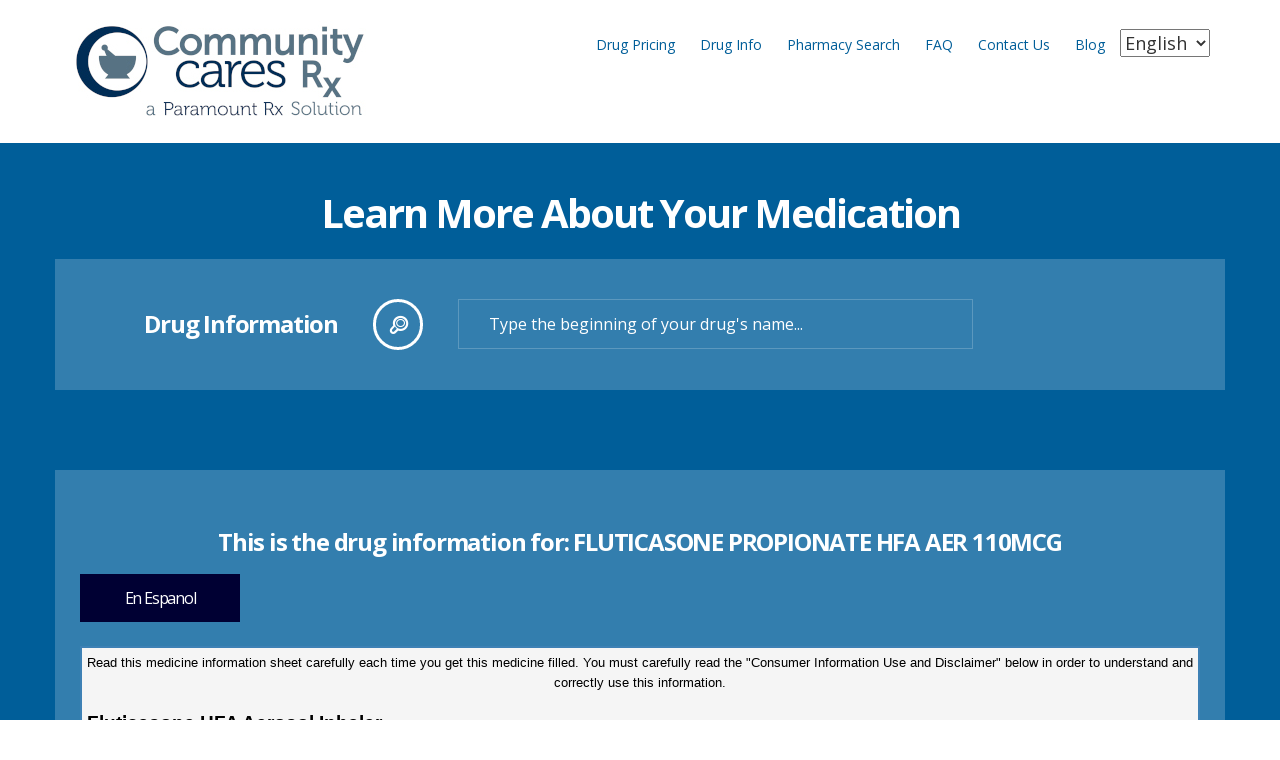

--- FILE ---
content_type: text/html; charset=utf-8
request_url: https://www.communitycaresrx.com/clients/communitycares/DrugInformation.aspx?GPI=44400033223230&drugName=FLUTICASONE_PROPIONATE_HFA_AER_110MCG&DrugType=G
body_size: 67027
content:


<!DOCTYPE html>
<!--[if lt IE 7]>      <html class="no-js lt-ie9 lt-ie8 lt-ie7"> <![endif]-->
<!--[if IE 7]>         <html class="no-js lt-ie9 lt-ie8"> <![endif]-->
<!--[if IE 8]>         <html class="no-js lt-ie9"> <![endif]-->
<!--[if gt IE 8]><!-->
<html class="no-js" prefix="og: http://ogp.me/ns#">
<!--<![endif]-->
<head prefix="website: http://ogp.me/ns/website#"><title>
	Find Info About Your Pill With Our Prescription Pill Finder | Community Cares RX  
</title><meta name="format-detection" content="telephone=no" />
        <meta name="description" content="Our Prescription Pill identifier can help you get more information about your prescription. Identify your prescription drug and find out how you should use it.">
<meta charset="utf-8" />
    <!--[if IE]>
        <meta http-equiv="X-UA-Compatible" content="IE=edge" />
    <![endif]-->
    <meta name="viewport" content="width=device-width, initial-scale=1" /><script type="text/javascript" src="/blog/ruxitagentjs_ICANVfqru_10327251022105625.js" data-dtconfig="rid=RID_1676962618|rpid=991566675|domain=communitycaresrx.com|reportUrl=/blog/rb_bf40923paj|app=005b8c2a33af008f|cuc=485ati1c|owasp=1|mel=100000|featureHash=ICANVfqru|lastModification=1765275183981|tp=500,50,0|rdnt=1|uxrgce=1|srbbv=2|agentUri=/blog/ruxitagentjs_ICANVfqru_10327251022105625.js"></script><link rel="stylesheet" href="../../css/bootstrap.min.css" /><script src="/bundles/modernizr?v=4Dmh6ovjssOKPw9dZqg0U8FgOCXLJMRqYqL4wv9UEJM1"></script>
<script src="/bundles/jquery?v=4xcuokAGu_z51i-LIGcUzO44cJObnPn0jqVlWSNwQ5w1"></script>
<script src="/bundles/superfish?v=LR1WcEJEr6XIY4eJD77XGBqbF33nPS3F3TLPG_zE9wU1"></script>
<script src="/bundles/scrolling?v=fGT-iuWp7STRjNgtYSvFNjt1ThGAL8sgYHC951cx7ZA1"></script>
<script src="/bundles/sliders?v=ShYDzGbTjmYU90TQTIt_DnwS9aRKFaPGcRtFS8ObK4M1"></script>
<script src="/bundles/layerslider?v=FVUFHGuufWMZhK7NxvUKv9CSGBoj3uKJ5Q2BXR0_hIs1"></script>
<script src="/bundles/custom?v=lxa_mArhkp1zNjpksiuOZKKNKHLLXsq575awgFkwKH41"></script>
<link href="/bundles/css?v=Y4MCGLK0GIoZUmZ3eif9eRwcH5nXMXEQ_He2QMT0aR01" rel="stylesheet"/>
<link rel="stylesheet" href="../../css/prxtools.css" /><link rel="stylesheet" href="style.css" />
    
    <!--[if lt IE 9]>
        <script src="js/vendor/html5shiv.min.js"></script>
        <script src="js/vendor/respond.min.js"></script>
    <![endif]-->

    <script type="text/javascript">
        function displayPrintCard(linkLoc) {
            popup = window.open(linkLoc, 'membercard', 'height=620, width=800,menubar=no,scrollbars=no,top=100');
            popup.focus();
        };

    </script>
    
</head>
<body>
    


<!-- Global site tag (gtag.js) - Google Analytics -->
<script async src="https://www.googletagmanager.com/gtag/js?id=G-0WHXVX165B"></script>
<script>
    window.dataLayer = window.dataLayer || [];
    function gtag() { dataLayer.push(arguments); }
    gtag('js', new Date());

    gtag('config', 'G-0WHXVX165B');
</script>

<script src="https://cdn.cookielaw.org/scripttemplates/otSDKStub.js"  type="text/javascript" charset="UTF-8" data-domain-script="019271b3-0122-7576-a0c8-d4f5a71ea7bf" ></script>
<script type="text/javascript">
    function OptanonWrapper() { }
</script>
    <a href="/ProdStage/" style="display: none" aria-hidden="true">Admin Link</a> <!--hp link !-->
    <form name="aspnetForm" method="post" action="./DrugInformation.aspx?GPI=44400033223230&amp;drugName=FLUTICASONE_PROPIONATE_HFA_AER_110MCG&amp;DrugType=G" id="aspnetForm">
<div>
<input type="hidden" name="__EVENTTARGET" id="__EVENTTARGET" value="" />
<input type="hidden" name="__EVENTARGUMENT" id="__EVENTARGUMENT" value="" />
<input type="hidden" name="__LASTFOCUS" id="__LASTFOCUS" value="" />
<input type="hidden" name="__VIEWSTATE" id="__VIEWSTATE" value="eX+rzSDFBpPjJA1uwpaQDlwyVV+doPAEdf9JD4FpRL6jkBA+uyUuhLiOI+smb6ParNtsHoz8nm9bKmTwBTruBQUf+C7ihp8HyENBxHd9MhMUNvN7ezUIVKjoMsEFv+/[base64]/NIraILgBE5cJNOizB1w5h3gAZx3fnxW45Guce5McHlIirHUGf9/wGkcmK+xPP2jqm0j2MrNcSbMSCBoDHLMn+R4ZtKRz2z3fLYTkMjCdgP4YT6jXGZynZYYtNWJcaTxcw6T2u/Vy4p5zpsk8m+spheYmULTNr+xG6CHcUx4xOnuWmf43NRKjnomCFHpZoUMKNgJurJv+8Cuq+NajCcauNgYtkRWDoe0MmfZctf7u7uXwxhJLbNss+HquYkARnFL+b9wIAzdNrm5AM/uuVtpcvdgi6ePvDVV5DnWRzCrLUouoVbZy5MuH9+FMGjNTLnd/87cnW2ax0drfopkZZtzw5vtj6G48wsRLYInrjyRVhnlKJK9i9famJ70xlluomNNCyR9kdM1FyleTWhOfL1wqlKagaaAtZW84qxZFm8QxRaDDnvG/mPdUi9bAsRDMXjFSfZKJY4GK77N9coEOXFHBwoXVnUdI81WNfc8BzQHrZhJ6Bs4VhoZ1nlMp7f+nlq6L9/ttVv6/7yVQSCB+GIZe5kEHebzOy3RQULMCvQVbEGhmXjBwqcexD5fOSo+jwf+3IqSgmnQ086J+0u5+NWbEDHbMhzzkvew7vtTKEf0xHszGMolLPmm1uzaDtRsVFzHs+hgBoqelCz91Fl/5tq+/wGfn0kDIJfoiJ+GD65jZl6Nz3kMNddxn1diOG4Q/Rz4e8ocWZ75DR83OeGMwzNNMQNIxWFKqugNOKSkx8xTAzhTysBAoedzbSvEzp2h9c6g7AcMtnGfTEOuJFa1kXbE2sZa14pAGr8mwekL7hAmRirhWAUwyzpdRbvhiZBmWvwOpgXhFNzqD+xpSj4Hb7BjGs5UTAykG2MHx57W9J5suE00hVH/3AMKwHq/[base64]/6lcCE9D1hQ8Iu2a6TgISblS63dgfLinsxLqJ4v7AjkHqrKb41OfqNFyaPr8COvBoAk9PeTbI/5R2zksozRD6DdOv9eJK1ZaiFD20nsEX1DWsxFIz8awSvClxSaE7FxInSCX+SQFw2P6Hkl9RE7UEHbQX0T+1nz2KuQrXvEArYroHJaiNZOa4mL8KA4ijLd1LBVPNcPZ24SQLXATcTymYPAwxo+xD7yPjQpGSdmBqzC1ZSXF4Kd3PIKZfct4PAX+s19OZLnc/unmF8drFufRaiHAipPW/1inc9kVkQh7QvSZbqAo8jDHraVabclWVoSgvvhRbliuPnWa2nWzyAkxNimYDwhoy/CSsjW0mmgcyHsgpjPbC80GdVGVr1y6UNXjy34U7m/WjZIbEz4wvlNjN6ZvVr6FhLfGQPTkq+RRxpTXSICGyMNP6tFG1N/6937GPJRLsYAYlHOb/QWbIj2a/GBvJlCZBbFClQeuXpu40qNgc/k3P0S7lhZeOmxWzFdnvaMhdE3Kd3kl8W3VaVOcUSOVb2Ry3XgCaenwb2AV88JKjwjGKWrJKevhOb52rpj+UxfaadIoxRKVIQyqom49AeElrp0+e/ZCk358vyWi7Soi4geeO/x2jVuFg4+VhWT4wQuYvFy9+M3BLr6Ur+QXeK6qi88Q8zFH5bQSkSv6Lbb/qjYCdHQgAsks85Hrmf5hJ1C/metWAgzvWCmQjk5TMMVN124Y38d2I9GnFiLTveHtQxP0snzqFqmvkL9vbZ3qtiGI63UW4JyTmguw6b3MX742Vv0JIN7qjnMg6xCKgLMjJRgnJCD7p/vIA59a87u70IV5k8oC0eo3zU2GdH1ZJ/4MMEA+rvB7TqqtIg18+Lz8ehTa0cZSWLPvWjWudOB/9hXBluZMxcIqWVUyC7EQQWRXFDZBvGLcF9uhpfmwhfn+efPDDcZE0/p6FymR7ORM3qyA5DbALSsrTufFBHWNVhBJaH8dwVjwjD8GYG9pRtbdCj7tjkDgp1Ssy3ytO8aI2+P1FYCindQ+LCRg3+15fVSFa3NwLt18UrpbQroUSlT7JoL4fuhnAm1CJ/BSw4IlYzNfuC0Zj3S12hP154ltUZSwWoYar2t8e1j8wSI6pVXQqS5htiDQK8Nqt1L1pMcErJwaOgob+VQ6Y5hk8GG24KYszOp+SQJpLxg7myNsMG9nRbeQeKODwsBMFLnr/wbD4UdsOb2jYiSEjNT2aQ2UCnCcOdD/OMOTYSz6xCudu1MiA5tMqJ47w23KcNl1OSMDq7KZDmWCTlqbe0QCPpA+QJogbqZPrEejKeOh2XqkY0bwIaDTgQetlZR/LQu/yZQ7tzkcjvrWHqA0hUItbm9u/7wqzu9ibzWMCcJceH7KqA/0Bm69Wf0F46a/ob97yVMOZgTadTZC3NeMZNkU0tCuVIPQCdesPPypb9pKXDhFv3oVHHvOaAFi5Qxhn/MHNmAAVPt5NxWANG3Q650l3qOkwIyd4TQZneD0TqJWB9R+VRJ8GWwmudm4BOZQu+s1iE3xs8m5Nl4Rx+ZkBr15Q42v2g+RNHxKk0rWXVVvG/BiJFgPZwiRjB5yWt5aTL2LckFdh2tw5d4/E2s+V/CcLKvkMz0AezbYrCodHZ9RKqAXxZ6yZFCMRwXaRNGpt75hqfj8Ym3l8Me+OgVl6lXBGx8yMMcY9LAAtv8T9V6Ooadu6WAJ5LkbDvoCafha3C+80DZLsnwJI7Ly6EZmNloey9zump/Cj1z2YFdR+E70cw8V5YCPrX5fGZUOueMCF4f6ZjV4WB9zNDmFwLa3kC73Y4jHvK4doKZ2cpEl6h5ZHe0GDlH9Bml3JFqre2Ej6OuBz3HoEK3dR1qe+zRaX/0gPFFD7vGg5n6zbOD1e/QKlrfJcffkjnbyHqvz2hGjSHoFkN+8Zpp6Dv3/XlgvXXK2D62q9xzeyqECFpAsN4KjpYUcUhxjVp3qj3Nt3rYwXMU1WrhRq+OOKabV533oeYey9P+eeA48t5h+Np7deTSjVSZotuMEbRn2k/TudruCx7+K/WqoUFP5moLI2NZM2wU7dGNmZmAk/rJ2VOIHlpg8pjY7OcZN6Go4O3jcBcRYde0fmpEu69mH6kGahATNlq3PG3rgfme3HzPhM8P76SXxApFeIDPzdmsJ83rK+/Wwol2M4y35qZRsg1BkofXNpcauVcL3KffvgK7ZqcOl09Gf6bdb0tL3RT9xWcVAIMv0MCCwIPXNhMDiw93rUBL2HMVZqsmSuuPXYVvqZ/Iemoq8GS4p1YI4UTyjA9FH/HXw6VmIF/cp8pnEcsvUYg2/+Qv5a7ZaZSrkygeDm50dC+NM5X/pvzWiUs+EZRMn2csjwJCy7QL6icaIoxQxxiQTZT1diE5PvFEfEaHCRK6FiD9CDOCYMg1dvrGWbWkhjFBFk6r6pC4OmmD7hEgur7VEG1/[base64]/7u7Zffuj9GgNp95DdBC6al2twaPpKx7BLMAxzjDRlCvk73kz6jDAnNeK8gxq3lhPeZMluX3lEQkHbYa3OZPnUwSrA8pRUg7CgSVFlLXZ7kg7VKLjeK0nAQmN+mER/kXu0nHkyBjy4+ZbkdoHxXXzPbTCaDNLTiUefl+b1XazrYqr2EZobkS2+/+DBmQ8BgSV6cod4FFJHlQlrun56dyl2fVd5TzY2x1P1Np5dtJ159E0P3fvQm+cTuH1fxrUYV54L7ykNUreM5F1ijqJgsgzi5OsyDHD7zHfKwVUGe4WC49GZ6EBeEFvnBrB6gVN+QLRayoPNiavWe4FcPzCupfBrCw8UDGrsOM/9sHvO4yLanBCcp/96tO1o3mHW8KMoBa2E72T+lENH50R8TWZqi77wrTHWQVBAIHvPMY7rsTmZ+sDV4Ygrd5VnwCB1GW+Kwk8Z0MB0PNY+GnwiKR6D1yNrzqFNZ+MIqbHy0G1ElcqWcZMgpOJ40BgBTfYCgo5IUWXoURmfO2B8SdQ3Um4L+e32JTGQXI+jNFFXocaYcBWs8ybx5/[base64]/Xw1rIQcKoWyswkuqh51/YO7fcoH6oCgYaVFbB2ZoAoQWuGugmU/wqPo1FRlCmuXDLR8fGOQ/sagfIu/pSLMARCF50E3EIdaadmLIErcTtRxpYh10WwIaN0OiMmR21SmtfIwDp7MZVvT+8UZ7hOWdUYvmqo2AqXzefgH6kwbdTk6P5svc2doTWYJ3zf/sUeA8ehuHD4139AV12kqOHwBnCrjH/9VQuaze3B4bwFGEbfCk/[base64]/Hl7idaIike7Ga1TxlcUEkb3VDtqGPOCImLweN/G50+mmufHH3+SV/UqSY/[base64]/eQh6hqD+6Jav3QGfCX3wd38vTYor7e+SFQGgeaD1UkdhB5fDOzNs24pgaw3f6gBI3+HAQYRpALSUJpiikLN3QEWjx7fb9MhxNV25rEG0OTNpYxL2y1xJUyeM0wMc/5N8f4MOSZ9G+dSBHjjGE0lqoYAb9m/Rt9cd0p4w6lDkwfRvZLJPKTdUE1ERjDYLsgPwGBPmfrfcR3pSmTBNY4EWx95X1mVp0AykRdv9PvesBsYx15CB9zW5qpE0hQu7Y/Ra0c/5AMeEkvMeea/zHF8OKhBUg3xX98b2e4C4C4ftzaGjs3xcJVDcLq5G7860/9B4j/qKy0/brAwea/LIDFbKi9Nx/UbkRqfYNNBygBK0gSmRfP84x1p1r6k6yF8K32fIBmGvJJFaPTmASmiuTZsp23xQorOx21hvd3ylK8URQB2TyVpHK29ee9XoYViIMHyYxoSQegSuiKOOupMx/8CJitvd9Lng56a32J4vXdVoKeCxr5FOeZ6dIsbG2spkdwDJ8q2KMi6FBGNxeSU4ETYlm+niPxIILr/dYHHuDku0a7e/gqIpz/mir9SvT/u2+XrrMKjW3v1tVlx3RmkVFd/Gcx0tmPhkPnvordPhXvjX6AeSBB3kMk+nRX3lT6mG6PIgFlcTpEoBALPE2kczyC72WMBrQ1sPvz+nYTmEpy56simiuA613B3jJ5QIGHUgGlZbOm/[base64]/nX73RUZBNuunu+3kky8NVtS3TwuPwO9oly7PlX61D/UsXwRUKObuawUQTRGvY/Tig6NFG0zDKczfK4yEW6s270UIlTB6pd8igblCE5MEQIjkcxAU8k6ZZ7ecOCwXsmUelVDuRh2/YPFDl3OLdy1LhTedKtjCkVdTkeoLLOw0eq0I5xYtq9/33oC4F9AQ9uVYMw/8ySY+gsh/nGHk9B6HsK29m44U6AVP7BGCuLKTjWpHGUBp+hDmpqAVXbdKYicCJmacNsp4pGdMcyAXtbAZux24yPoxOjfcemNATWA1XchTzMeHOXOBjswQvuDbZpcIz/Iui6ZM1TwrKUiw01WD+l4hpTmTzWOQ4G/kB+j6BRBG/0XnndF46XRGtonjThHO1VjppZgDBZhYjSnSHNIDvuFl+uTLj0X+aqj78cWRXiBHC+yziw4oAgmt8dlZ11Ln8gLM4D8mrk/MWRsVnKZxnRU+G0dhEmaOZOZ28a21kv38DDPwQD5UNhZCCapjUdshjdsFDUjTnA1qvpniaeXvoIvT3nfaOkWoRyI8WKEdrwyoMxp4yWLNOokcjnCmgok3YN7vGG+pvaK7Ut0Fw7pJl/AyWALp91E+dif3HjHeyjUSV2A36S77MmfqyDzG2PJvXdnvc8D5wXDHfJeEloowZ2hldN3HVxVy9RvNIP/0xNEHagJlGAidKtqOAaM/DAh1h9k6cb4dYHA6mLMEkMSSYHud9lFHdTV77OM93yUcb8tY5uC7lHcvuEJnhpG4374hxVnlysu4Jrm0SA7ODoCQ9pKiAvNsUHP7sceZ2OWY8O7KO6ehyRW+IOE90LM+ZA4IY+GonPo+IZuJ+hFiQTTnwFrAla+RX5ZXILFRNxCJvgW8n5kZnQ6jjmj6pW/xXbs8h1wkKHlcOBsKDc1YtNd5M56fi/FR4vNsujQe099u+43d5UuEmFq/G8wleMKdHMgJjz2e3OysUj0NSnWfWS3d6hO19P81ytOZ/cVcq9QlvFM9BVRIxomryFJ8r+hT1LG/4c8XKTWz9gDicQH6y6SL713bVY701h7yqwc+svbUJv4ksURvs6VBshd9Nb27rYQt+KJkz2MbIsmX3uKWvWmJwwCyJXCoYo4yK7aLgZqWY8fdtJwKLwdx5Tm1Qe/pztouOSOGRO+ETFod2K2k7ldtCV+H3zVzyuJu/hlxiHjuvBMJgGOKHmis1MPOic7mCL7hM0AJGOscXusiv5BkL0bMJrDxmDcsrsejmFbCJmSEMHX4U4t+bStYmNtUpIqLHr8K9Gw863O1j1/7SJHyCefIxtsIxPC+MFj0gjqxTqReRNAFbWOKyJ5jru7iVitneAd8B2fjI80LgtMVrVa0A6WK9rNrMCa/seZdML/PnHu0ros0KI3ydT3hXrFaFNdeztdy6H5VRhJq6KdDVNE+GDsS/CbK3xNjvkhOVAuNgfl9phgu0bNtjQXpatfiVMnPplc8znrHmTgV79iAVM9zr4kT13mr1FRymY30MB4TKzcdMo1/PwHvGU2xow9B850Y/UGIjCGXaFxPItH8aYtZaQZoOH7BXvPjXtEsKRq7nqITI7hOA8E8Ca1T2h/4ZLmx6qmqbUqrJj4JUzli/[base64]/eZG72iYWkt4r/+rMFPt3u0s+r4s9CSjY5cKZVg9ZTWnPNwdk0WOlpkZbwlsoERcgmQu+IMO0CwNJxo6347940Ay1Ibx8ZCFRAy+YF2SxFZTANp9Kl8rMJGM0wmsPxpRtVXkVtiJKXMTtL4hejR5o/mOHaXmpLbyMbGt+328xPyP9at9ZHaJ1fQA/[base64]/M93KwT1FWwDVi4ROEdvyqmz19+w4hTBq5oWOEcJxvwmsVeij/YdiDeDOHUHmOxlywDWjGOr5TSld5oqkegj+A2WqkD7qI61GskITFNFT9tvWGV57aQ37lANzXltjCgqyqrizGlGlgUmvd93LdW24uRXalDa86fQxsUoOgyDKa6q2ijZ09KjA7qibiOlCE1cXeD8yxofQZOziI7Kok0KPtHtABKHcR+Ij9gnpJ0DhssSueFFC/hFqEDggVtt+qlPBAgODeTXBfvftJMx2t0Q9x5T+1cHX2+dejUoc8tt/i6/vYyus46S9SsWzBvMeve0hRnGBteBomBoZIDz9vuSe5lkkkUZ//fS7yyIaFY27n99GIp+2U1Yq/o/1zRJsbeu3I/OTZFEvTrgjwWRtlBsVmBwcT1YOszCx6QD2kL5cEzFW/4XB9f+CZ4NGA5z+odCGwDv+d3JRKe9c4aazSK04kNy1Lkbuc40lY2koTd2Eg8OP4UNpwcgOjZiekH6n+dJxiPs5g7ARvQFK3Rnjw+x5uCwmqcUPUIxOnwU4f2/chS48Um/bxNMgW6MN41BBTet5q1LYzLUVjW8824btntVS4tPuA+s2/p0FM5ePCBGpeKpY66IGGjxF7YWYw5pj8OiVd/YOH1is8yjhFUqJXvST3G5LY0ITLtSyCOWQy9Rttvj6NjLkBhS5WkciVx4za8SS6dwMihnrb4WOy2MHWoQhrLg3riE6Cv8Mp4NpR9n/OqZ0hoaq2f2MObwRrCJ6EkhpMdRr15kd90O5svj1Vg7S95Tgit3uClh5I1GPNRiUNq/vXv4bA4Y8L/VJV48C8vhzGJrnVL8tby9/NNtJF6ud3soW8MeBcVtCSaUhLm+z0P4Emh9FC/BqIELSBGV7/u2031+FAgrmJ3mWoH4bJRsaNU+4JLxhlR5zLpaY3t8JDBQXt2hOo8zrUID96nVGGBXpDpdxS0GIn7/y7+z5NI2V9zsiptxxEGDLv7BIF7nYZUUd54+PQf6nVYTNAeazRU44u6aimY8ClSdXfcBoPct/uXPHZHN9owFH6WOd49RuepNogp8/z20g1/G3hgYvdxdR3LH85Ipl5Nud/SCFH/qOdJrUE4jEDD7qR5EJcIMTOXXcq18ms3lACiTjDQDDtfR4N6kNOHPhd33/LuX48ISs5dOgBBGQVdokTU7qtyb9BaVh9VGXZVYgtaJWKQXa0HE7DFxDiPkZDo9g1RyVZCbwtbFI62ewFtJz8hMyxzwA5EgqlfHIHTvEY4v31BE32C3XP4dncNNB/[base64]/OWc5XTf6yOG+qBwGhG32eYYWv8RPe9qC3a9+NbDfzZQsDY34eXj8HxJt28P4vCnEL1Wv5/sGa/ybrEVVK+itItTHJNQB+aEfvhdtUkz2JtHfFufILSJ4KFlovQR8pKEdbnJydr3XgludnxS/EHNI93N9JY7GROqiGnztVtwHus5Nl2Ay/hZN+FaPx4rC1IybCqvARvDmo19UH7tO7aDSBRDokAafgwh8y/rTM9l0m7uYT25cwiUDJMLNq4S4y0qTfczvpJKYjakyGBIJxcen8GGqrrVbRcGhgXSP30dwZ/XIaaUwZLvdnrx3qbvpEepp60kSnjoa4vhtbikXeqVyjjD7lyJ7mc7EpTwSKG+rgHMiLt+6ofD34WBUKA1Opw7KWIfkfSNWf5vucYKNPxeNlaQdYkCsn6sTbntMEPnidGCY6MPd92K9M49xF32Elkv+ozXPHbfQMIlefC634U+Px2MKlMsmz1/8GyAWOnHUZCgYjOtwlof2CBSidrRiAQkSyQV3bUnfgw0kHMHoBrbKh3rNTt8NUip9IoekQD9TQqIb5FSyfL7IUEmFImSNPuURpYMGDYJYM29bpQgovpuOBYAAoH71wt6R6f1lJACEH30l5hH5asTY+zMNut6XYW8SYbpvYvsQCner4+/nP2DwcgsE/vsbt3NY3tiuhV+lI/cgnR7NomksJpmzXTGCrgr5ibdK6BeafePXMa4RviMJYTEgngUcKYRniGU3A/3HQQauFfkYSSgFz2sg5F4FPRpvuTVCO5jJK209aC1ovNR5yYsZpcjfA424vBS0AaEOCmJagwlua0PuykzrlS3RiARBhJbKg/2GqEnYSNpG4U7sOaJEPWoT1RDpKkAjl98dJ9k7lFsozlCRBeZWvpTRXR+UrgsEap0D3hG/WN9KSGFWGb4ILRTLVa7H5578nbafgOKWLOQytF/VAi8Vxn7SgQFwkEwgLCExboDZKmaTaLa0RbDB0m/ia1K/dzPEE2MYoNMd2h4kgh+D6NM1ihQY+ffeHJuXWM0Gn2U0iUNM+IbhbkvWkQt++9hvyLkQ/nTZJHmRPUOoAiHvqlzQtXlLnOnJqjwNOwJGKM3WDOG5K84ykkEVRgbAG8Eyf+evj1TnTRdeKIp/B8x7x9dcOVx4vV/DMJZmZNcrCbgvpIFQQuRssDHB5qJ5q9cqSkonyE84K8AXRh+L23Thc+4aibAFUADduX0a2DlETV2ksri1IHIJgUejapc4+Kr0UTT7SEowK+ecGE7t+1HWmvtZg0nSFItjvFzfmNaKYAc7yZA+YtRkqYzySok2oZ0ugS9lgiCbqFGAQ/ar7T501BOMt09ozsNAzrHdL7M3EqzAh+KXnFXertrLz2Hei/3BF8zeHSy+GfIvP5FPSy9FItZbS3zY2vaJI+cXw9NgJMqtopxg2EYaG+hNzi3ZQ+MCExMk3/ogrnD+NxnyPfizR1blEUEeKBuxCmZjrG4wR/sPZIyYDonrrtENB+kkgi/LyKui82oAqimqhaTELeZfYobHm00iUHSqouWX8/N5aoZlME5qZVYHTn8GVr8ZbMU1OJ+usaB7ZvElBOr03H2qkZQIi1MSYy8Ofw1Mj4qHMGqTOXGspTn+TupGIIm0zkFVBQYCdxPkXjdBx0hwq1KkfW5+Ag1lwP5UOwTLGFxaP0T/iWrdcrekFG+ViU9pB9A7MJugmLnmGvI8sxxTF6V5m/2wnzxEfEBn2T2kTssfi2w2h2pm4cqQKwv0sCkczqc4gkwt8OFn/rS+qRVVQTALDS5jyPq3mZQRpgRwrpGo7CMvZBYa18IDP1P9006LTEcuTJNEX10nTIZK5DYsJ5C4T52nzQLepsQ/RN9sPIgdl++O9WNzC85wpXVGpHK5tY3zF3wQJVTYrJ+oqW3RzMG1X6mnraHWO5jB4uXnZWrKzwy4IYBrAZnHq15Cw8MmJpunqPUZCbE7bBUYm/[base64]/QWRJdapV4ILPsVZzn57pWwSV4QoWlaVxrOj/[base64]/OkrxTLJ/QJT7BLHMoTyvAv/a9pPVKJJ37MZPMHUSjXKW19eevqETOuq5H03FDgqKQI936aHQuFdQMWeYixxnpBK/NDG06D7k1e51fVpy9iVyp0PiJ43neaCkDZE4Oio3xtpGB3TGa7Elj9T3BZPimhuYmwYqZ+wxgy9C+fppis4iFI41BURXLOQogiw23frKdoOBmxm2RuWdk0dKYvGeHH8PNvB+8NTkX/QoBNe5ZTY+NIqHhS+cZ2LJAhzz6+J3TMxIZYgtVusU/Dn//uFONQQVkCdUNLDBxcnLp3MUAQtYPdCd07ELapAgHIug1IV8W1+c67dGGsrOzhj1JEDRL5hGIEpzUb8zpVUbqz3IM4+H9XDbVagPqxhhDnqj9LYo2utI38FCXKBlzaArfmKOj/eEEb+W/MiPP1/h00keBxGaLV2KEs6SuJZKWID2kI/K8+uQAGQiAVF9y7qoHoE/pU3kRHygag+eLFFDUCQdvmvqNlrMuAbJ97Mght9pOTb98zTXIF7w74H2vBxhD60R0XGZF6QwJ75apCT2Fjq7yiQOC+XRUoOAN0/[base64]//[base64]/LDxGflyO/VQ4Gs1ccfyPh8s/QrwbKnDjozE9cMEeZ6sEP5IbTwFk+fatLEY3PCIC+SwsYj2L7N6DrmLhR1bKjnqPw8ei9bTJLTpeR6VJmEkpzKsdW4VC+g2/VtByfx+nDlLvSwA3Wli34MmaBcYZYp0B2mJtGoUfVgUTW/OCiNwlt0PvfRkm4wAuP1p+H0s1Cci4P50Ex6l/[base64]/FM7XSmynknLXGoriJhqSgcTwZfAQSriMX1dfQpuDv43vG5Ed2EUIVfamMh15l2bnZ6kU+VpYDPnTXXh2yKO/fCh2Lpp+yDuEOIzUAJb8jvQG/[base64]/h8iHS5SziDxL/5W41HWVH41CTKRC6tCkFk8Y0tmiJXBraq0a5K8UYyNdD2GWJtU98tkFT8N5fafW6Rotam3JdjaFxqWiT+Rosru8lYZ7PJuyzmzr3iRzk5ERCjxBmyIRsVFSWZ9eBZKcnN9cKed1oowvU/nkIhpLXq42dMcdHwGHI8+3GO51/foxXrExdeglVRRhTf1Hyph/W9cdw/TuNSwHjZw4n34SCKkd/w7TdY27QKcAXzfLwle0ZsiQXbLo1+Dq+9yOmSoZ2x5h9HLN3HsX3pfiziPcX9NGptLBaaSGj/GulazV+edN67kmOurAsfCgFekA2sKiX/MFHd8cLq7GQMmoXP1PKcFKg67/NNJ2WMRZ/a2a5N2YkJoATkkkGct+YDaHETo3GicGw623LwJHIzGBuDMxrW0luFxO54+5H5Cmx/4H23l0UklEGE/9E6cdiS8TxCkriWBfhUeB6pDYGzbUQd22hZUSZ2KCU5AtHHMefR12XLlExgcTw59HM0TY/PXQTvpyNSQhEZx254PG/fxyDWnQjWkhJkDCYqY1oUR3OMADIqV3oxMNCMXeFYZABm4FgDqow7RJILfQs6287L113k5cHInxaSQ5EaQJ4Jod33+AM96InAi2Keo56VEikDxxep7U+laye4jLcNCxlhUaZxSvFwTYi7S/OoMKcV2opHkleE/WQC5L3k9rxNqtK816ix3qnmyvjiEaRebFPhQz8y+Ap1JF71mOHALvX3Wh/GtEglnJtbT/fbQYVOWewpJdIHqnpLX/SUnsMzgX/DXZFo08tFXRfFxA+A2rjuUUQIiVwS1Lgpe5jAR3xOpeEV8U/hwqS/udcagOzoLjRqLV+nJFqVWm/ThAWHnyN48KHs7s4Myf3hjuUmO7oFvWU63AozI7GuKYMY2LfXRaXWp+wC5nyDNIVd1klbp86BRMYSiAAnhsHJYiNf0pz2Y9eVNHWUrr+MB0AKBOfIYOcwhZrJEr2fKD8hvmxZyflgqV7ngzIRjjfECCPT9a6n0+127zq+hX3YbcS9hvRfPfn7dMVvR9qSac/WzuIjkrkMXzN2jV9MBsDRrUknlu/Lg0/K1sYXnggskW7EGb2Sfb2nCQl9LUlnCqO8NyvAdENd+rQdmuKlm2fhGA7cVTTaU87/vXowf9fsvBibi8rSlDY79JZQqxcSc2gcmXzHv+aSslbqVcHMhPor4v9Ifmm2quu7qj/SYZopSuf7AdfgeyqS+FNYsWzOiu+7bnswpOzobPvvAJ5PKGdpDg5JMPbi4c4A1U6FCXFvlUCpEzpk3X/++/hmEaV+cN3AdNTK0LwJiUeglKwiegHtRewGKabp2jx3teTsyDyWY/A7J8dfbg5/6Xa81NLSLC482z/C1SR3cwkecJlPoC1pJZogkRIZVeShRbhiIo9nIYzSALvF6I6KTXipQF7r8x87u5LRCWIwwGG5iY7ddKLDJWNYNd9BM/um75r5tCidXthiaOB+pGjEOyAtPsx/bfv+Cb3pOzR1dGXGqJJQLM/jD7pPRi3mVjKaylpNZVINcl5jSkbcIgrRfNHrZknF3oPYWBupDebQxO4dM8zfCiGesr0Rc8sh0E1DMYmmrzV6Obf/dSUtEwUHy+doWLTC2ttIKO0Z/bE++PLfrabaSJLhkrxR5W1W1Oa57KB63gIxhx8Qk8SHQxK3opPR3jwLQ3Vtoti07GiqASUVHl/ZEpSYvIC6m5ezeKJRNgIkvT5SedaZN44rkgzLQ7fDFE63CqdHXDZQKEqJW9vSLjqxduVTakB0DCmUFEa+n/1Pl4Ko/v8QiQ19iH6GlWb7R5qKKyw4AFtUY8DcpQed9mu+PcU3blwzTNWKH1YRK/h74J+n4BAFU9HJMnN8U6Td5E6MS/cXKDnhaTylmYOcHok82qC+0hcIzwb5w/3v/H58mkzHRyREmK4GDwruTJMvUz+VUeG89ArYDRs3WHRuaScBW9gNQ0yDODzg5Cfi0RslCzLbK92Lnwn9EzYR1hX368Vw0OIiCD9JgyPOPUBh3GI05TgqCp3B9HgdGeyxgGJnaivCzlx2qE3zmEvx9oOSUhqwRraw6t8WPGNxVFm3uOQ3TIo0a8jul6EgeXxn0TtvB/eBcYVZvyTDIUqZU16/3VgblmX8IfiKjS14tzq/BLQQ/Hld3vo//rggIvkKmWlK6iDS6QtNH4h4P7W6sqyHfL8aJSYF+Ph3XD0M+Kdjzb/AcdbjsVZtIzIVpqcWgnfJGsQXK3ev3rY83SpqXnnTSXVacXwUeNNHbN0MrAkZaSk1RKSbndB8y0Aeyd90M6NQpdsXUUp6uTtqDyvmZ/z48UNG/V5d59wAIfVlkyzoTLTMlVPE7aVGnE3n20RTKg3XT9q35I70OP214BT2vRY1kvLkBGPHhla6rZ4hSYZpcvQaiy5sD2onZ9vjElc6/x5SgxlQB+igwQTLHnIXXhxlhZLXh78jg+aUSymuizOMiLhjv3978dLNab3BtKNUgW8wGn3clN7Wb/cU/MRi5kxXFJMA5RIWjvkFtdFNcH59HGGeZfSM195IxBHFBWHz78fO9vTZw/mlqckhqp8Y038X9T5QdgHpLNDj0EJnkCmhj93WGB05MySzAlRE+Xd4bpd7PMiAtCqsG8T818IhqQojBioLVNxH0lkYfk2wTdeGrShtLpsUTZAHJyV3NPEwJqkmJA9M5MYVvLHWYi5kTwcTU/Z0+tljTO+hu2P3yYG2IGLQkPskSJU7O+7B8uEpFHh6FYyQi/mnGrlPiAM+Hj5o4bvyFGgg8iZUP4cVB+vPwxt4yOetrfkoEupe7/3Q5u82um9NPVviFilunx4NzpE9C+HqdlgjUrVrFY1URv3Cnb0UVr9czM00rXpxlknQnCw3TKJT/YUfoXQ+hN1GwBY48Hpc0hocK7wb9qtAR0dU4CBPPAErkq1lnbx5bUFxDrgRo94shMLsZux3IylW350lL3yRejsLF/UqhZHjlvdncxsgoBSdpgvdeqeT950ejgQHuVZgvRVr6SroN59dFt9967WzqtQno80JbwxmH0Ub6a72YouTwOqRbRotXDn/oplGjgJ+tzvtjGNd7bIH2VZ3TowOx++5ee9ZEsL8A9LH9A/VRvovTDI7U6pFcXnKs1dFkZjZYkJGfGXcemB+ahkPOo6vbMpq8rqByZu4v0OBIHE2VFtDztmRWN7CFHew9ObIxSQtMXtB6+zvNjKZn5htkMxbvOalQH15a0OsWcG/IZ276XktD1IQXWmSLdmSN5dpnDlk/aYspHxk788sOPjO7lARYrZLZNedOsuWn+PPxKYzSiOeiSJJZCxnZ9HdbzOTBpt+x0FTVHlmv8PdKfHEn06mxaLV0wMXqgOsxQbYr539js6ZoPpM7DAvqx8PRQscdnH1wSG/I2gob/s4meA1QIlS7gDJBM5aCU0XFY3SE8Qc4hxyU1wZm87EXt2a6FBBudJBV/aXYA8by2MToIceKoEPLB7uyZQM9k9rFPIj4XW1YHQ34+BJj/paTP4ttvW4Uvfaou9DdKuUnGRQtZPNHZXawpIF/Nc+qtStauxKF8KwFNNBQy12uom3SZrlQokibfCFWRUKRLDDEv9fkhERvqBaWMlHO82YTQHH59Br4Nry3VwP/[base64]/sGAYhxb2W8DCEL47MaJJLYcHUAt2SQuN0KIfTmdO+ONCeCqJkn9h8YVmeNeIk9Q5/DN5CNtDGkIbJpQOSmlyINqVX32lLitb3/e1HWPNF8tpTAr6d1GDMe3w3Cx+FAXy/voEPgFEcjPO0NrL5GR8sAdXcMCr77/BkICEEP+K7K21gD+BmQ/d456UuVwzr+1FM6P4m7zzbIW5xBCo/LrTbGDWb7FV89EmYNez1C514dt69/ixM2JyiQhAoDLDQgKjXQYq3UODlxGUVW7qDPb6cm2qZ1JptTQlBGy6W1LrzrQl0o7OMhNmMgMUhVmyC/cT123PoTzIxsuip1aQie8GZXl2RTpmmhEBAZBJ4fy1m1f8O6nftRGmVgIQZ0EAMI5cK0fXm+tRDHurQZHcnKw5uzEMlIadsQuq3isv1KSDDOSgJxTALPUKWMXu/YoroSUfLNfTWw8y/i0dgtmltz0q5lu38uFYmAU/xfSxM7qE43TFaHwo2ssRp25Yes6EKeL1T9TK6EaPFxnfoF/t5CKldoxaA7+qNEojiG3OSt4V1IK+GOYfG8o0e71rNHIsx61R4H4hAlukl7gDfnFEV/M7RItWCMLrssOWmYrT6M90jr7SE2WxLyRBxWh+vhWLLMgn2FJnSkN4gtGDdiS4s8ATV+RALA+EFR7jNgO+ptJGO2UoM/03iFefdqAG42l/561/fBHHqGD5ErjFIwovl1WP0lPq5Pt5oJTderZZqQaPceW//50QWXnLgtz4gfCnJJMtLh+j+zggr+Q6A+od8ekHOkaxSJRDp345+kND8smJ+WG/h0NCHIu3XxsfOjTCmf9svfyYjyBxLqy4mn/[base64]/[base64]/33PQ6nijZkRRjZA0PfWASzjVoDTpovtjiDl3/KrYNhLQ7Vul/8NdhyVd/q7hyCeH8cNHaQXe8MP2u/ekLTrmDREFm5X6bpXNE3j4ittkE3dgG+v377BJHuD0E/DvXpPq3eEAhErXkgl17kFNBgfegP1zbGHmkwhtFvx7tFFifEoR/SrdqYG3zI7HX+LIB5+JUx3/v9CRWLiQSrwygwElzuVtCBCeq3u6yUNpj6ijBMUQB+shaq5mTqvm6CG438GPO1krCI851+MxsYgBNcAxhxXVFAUQqNaT45bw4X+Z5zgozqn5+Wk9nHxxGhx1ZoxDLO1ekR5GbVNBzOUdkBdfZVM3IPg2+R5RMwfea3E3SoaNX/1UBhhTA75SvOYdMOGznXlhqUdYPNLr6s269ayiuKBYjh1cmyxI0XLpltiaEraGtNmCkzEmFCLBF8rZpFvAoY/6KI5Owazq7sdJA6C3aAG9+wU0Esk3r7gOOvX8MJnE+z0dxInOBPrEFFGylcj6SS4YAT2vAwW5u0Y3AxBYhTp4mJsX3uAiRXySehmDqryuZaeLpOHXH4f4LPkd0pFcGiMDR/dr/4hVJLNiwpEERlDz3Ppzxd+s5mYGkXssC1sT5hpuDjkM4ur3fnJMnAe3dNRKyMeA7yyYfMqBfHP0/kQV2uhCX//7/kSZkC6Goj88YIF93FAOHNA7xI5L13Y2xSRTVhNNIyP+0dTgDN67o20vMcT223J2eTQOtUNyulA/m3FzykNfW5ggh3rSDFwNtW6W023xcTqRSNbX+rip/wF3zXRW8oGwKVtiKlgDOytKn4ck7vjP2Q7Fz3N+51KSSYjma8C0q1eSWY75shqz6O/8tAHkGdr1Fdw/ytm2Obm2O/ZK3KH/BSLdx35uMpM41ffRS+vTZKpaobmpW98Ui8UrQprNi6Bq+2M8ESX0DZU6E88AASmYgMjJH56MF7rP2Lt5Xn4V0QrIk424jjTJQBo/OHBF4gE+lLphCXCX7ylw6px0Fb9do4QgqY9Kpf0zsqvNig2fX9dJ6lgZkxpZEdS0beYDqQJ/z7KUV1DvbQs6qvP4H/TSa/mBZOV7LrtX/YBsZB3Ap9SiASf0xl3BCgFEFa336vpqM2DGfz7o6ivgYSKeIbbPC51SG8q+Fpj+IDcI/QAgk2jnVeBST08VUMjn3m84KS4smtSd4x3+/[base64]/qLeJr+wMZuasc3ReEFZUOTRe/GwtHz4q7Ac+lyHPnOdusOa3+6ErS+eZpzDjEfK4c9Uav9DET8lokOcqMRQMIPI7OVdlxBfu3NvqFG6dME2iGB7aR7CrgwLQWnuoQsnTvI/0WnvgjuyK/yvJ1eXXx7iqNu/GBiQKWBbsYaSAgcmD7uSkwp31TE4V+bA97IX0Bnv+wVKwuXrhOWnkUfd51+/Kw/ZbcVVGc0N8u/ppZETOUedlw01fHXddgvv6llBhh6euploVuEP+XZXI4n2uhCpeJugB8bJPfi+CH/h6co/TC9h6fzIKaEkrJY56CnM2Bwpgerf7u7H6OkNEge6yhS5X8vzScZz9DBFQ/WHNNQZbooISZcsqC1iLGdv75r+xL/0pi7cN6Jjna+uRHD1hLby80h9UaMhKmvznyqvJqqiGi5PGjkj6s9wCIvD4EgWvD03AzbTr1cdAqIHlzjkj4Ng7nCnSt2DmB3lBBAmubwLneRVtmaY2S7uJUlFBkUsZN51IGSrswxiF5WTQGTnMnOpflZB+5ugGvlcM/SQQ9cqnYejHOX/8VcCqLR8vcgyveK3Ssud/B5ISx13HI3sKh5Ibg+vUK11nrfUPEi43tt7GYNxZ3yftcGxGBxun6EkWTYR7EB9zDspH98VauW8rWw4R3JMPW1khJ5CJoWKMTlxoQEcx64dsZg0OaB9GBMBSWr41nYpfXHj0FrIFrrbySOuw65oKzBVSb5VriE76f+XVmn9h1/SWzDyzanznqW+EPrpRD/ZSntuI8RLh+04LgvgMIuMWwM/KjKXpvugIXHwmsG7GkFD1XLimfbgOyl9echd9awSGFT+qVKyuurENbpFm+A23zBBOexPU/W/Q+eYzDluNQQ5ft2YO6ck7s7Awk5uYdAOQ+GXm4MArP4L/KM0Kp/Mf3IwFOaYEuJLnecQuR5nHBr4g/xM6294vjq4NzPcBlOsT+MHslk+c6E0/xVqYvGWUUl+pfppXnPIdEkKVGULWJryBxDobECM1KvmH3ZJCpoos0JdbiZs7D7Zgoej/2lGKwgJKOmbpZ63uVTnEbJVuzp3caYajWJXnjuEZxm+GSwvee6PTKBSPYN5gkmrqCVwDowb75IO2WTiSbxlP5onfjT5jMRarYaf2cL/nvOJNYdoCiWwt+gZ4AsgD4LXUw7ta3RLwG0fz5Sys1lMzso8baWOvN1Cfd9wJSOX0x74CxVQLaTFuYuen32ns2Vkq2SxtXlR9hEcn4jcoxb08mhLpnQfZ3LRP6H/cr4U+83bKTk00vfEYXcnUUaLXOh9eZAGvS3ej3vbTQZkU8M79nt0lH+gFim58WbeKNihkFmB2G+UvgbLNKFXMtcDVHs9r+lbb5Y1ZUna2GBwddb2Xp2nAWU12pFEakbSXI1OvhLEBI1h9oLxDroCs213pijN4ITEPqI5YksXYZCNRCaNvgpoKQAuQ/19texNo3a3NQwBP5QX8ZUNc5coE3tYxOFpw3yLgpSTIhiLwqZuc4nkOKnzW/0vI6WtvJmRe8u1V9bDq8lJZb29s4hc25bCvDiLbmZ27jQe4h5IizuDgJ5TtJ0d864fch4GumHqee2sqZvuJhdsdoWBsW96qPnRWtmsnaUkQdA1e/hYWsEiTqpuF0L2pKLukvrOC4Cv+nnOrc1XcmcotG57oulpbViRbHI322BBLIOrykK6GhdUeTGQ3rn2cEawcExPnFC5Q0G2RwweovKwOV/VUqNQLt2Td12EpezupdM9kmLC1MmqwTyjYBz6fjly8YqGBHKk1bz5xvwE400A8I6Ukfd/0gHbJeYfPrwfhu+l671gfbssmNBbr5P/IHqrv6kOU8PjkQntHBfJ10U8FXYw7Yzkldybsp/IhimPTCy1+qEs8sQnSP0PLEA2UekMdA5CL0RiRdV1u/VzB5oI+QIamGUnC0+oSIknuZ6ahq0PxLZATPuO71IVFkLN1ppKH35PMrUpQcE8yweS7aC/1I1R2j2CQFuGmqlgpumPm0ilzHwVkNhAS5GfEPPs9sB8eA12ecGyyDpIulJxQZh1BwJxeLHAxcv0ZODdjP5DmCFHTamYuut+j7zcYPIio2XGA/wVjx7D+GxVXJd+W7HnAJM9F0haWC2PDGIyIJ+4s6t7FNcNl1irz+OLL9vX469LPagE7P0FoP3BYdG98TwvMPX/PxYBsGwjn77w6YGzlbMQFvWuVvjbnTBM0f7hiTqT86W9N6qm9QadMPGxmLhCWYF37Mziz97hO4Pb8Gljeehv14cIv8xKgetv8jADh8UFDVdIewTibejvM31JdXbynpD4vdpTV9ChxhDjNlgSfGy7j49Vm68u9Xsxzv335NozOUHHKGtNUh/JNQkA9BcsoU0ND9j2jJZnNAfHyky8xqHwJb+hswRnsPa82nU/V1Cv+JsZtGrOULkABWdsrg7YSQtZSkCvx50w7eMPckAMkjvK70dSOy0A6s9aKp8ZXmAzdb2ODrYshX/Qz6DQI2PDOaLPIDs2+cktkSrG25MXg6d8k+GPoYmKvbVPmi/kLtsLofH9fAD3wiQEPbaGdxDOUZqJqRfgp8kOe68vVWomjgZJF+iTx9pjriF+548JrI3mC1x4le107BsPED+bnDHCQYO0dOEVGQzak380Gck2qH8p/p+k9n7/0fxUhGAyR5KapBWMfjeg9gDrzkbODSFDWS/p6P/jCEGrROGq6KZyZUyLTzYPseLoPePc8Kfntl+d93uRq/+01++sA5kvyEFiW9cn/p5yvCM9s9+BAm4YaWKBgBfHVTvnsoSUTiOSWl2jd4SOgFUqYtzvUPInMkcZhtJTIf/y67t8mqDZZqjiMTqnK5SMoZ4MbX5y1y2DLqTq8a0vOGJuu9KjgwkjL7JRy0sq1RKOMX7bZ8A9kplkOeyBbgcSYHjGdJ5kX5At49CwxPjQrHeP1LTdAliSHkYCLUp/[base64]/iqhzAxKqjVicMwZzKlTViLckgvTzyNeH9tzostx3GnO/uF2TutLbCwAHcTsceEDiXdH9Gzcpar2sMmFxzvGg5VPEOxy542jMJeYupbYLUTFLDTMSk5U3g/rxj8c6BexOADnmpAxM0bhV9nl0XF313pVn6fr5Orp/talZZrmLTrQHJV3Sh9LtSV6NmRRWFG2ZAlqAFo2ZZn0Jj3v1Jbqzn8yg47diZNA78SNqUKY/Pgm5dmFtTVqKDr133XB55jpGt6ytjCJqUFBicq8rkbKusJAufNoEcF3H6ooctJFBn4HGd8Fm/eum8aVrGg07Rgf69vPN+8zAQmjMpgsU8Gh8q8uM+cUZAOYnc61OK1b3v1hl5DbUhFtU/yW07knzJjmwWfQWSKSGGGCNnSTnp9N7cSZHunecSviV8Cp5CKnwKKof9FHwOeVmvjgf4SCl+SWwm0kKjg5gGaVN38qaWfa75bRDzfXPiofE6iAEJqTU6XUmxjuIKEqMAGrF/kR1Z9odoZOwKgFVpzjP4KEmYFNMZC6KINViE6b8m/jEEvY44W/bhPTAF3NsyMJobRRWhnDT+nZvDuOK3pAFJjLEDKK7VarEkz9RwV2zbvK9x6D9XLoRh29B//5eKLSisqpuPUTkjGX/JaVyP1CltufkM9byC40Mp/9U/H9CBbYeXQ8Q2SED71Ke9WI9XwOkbItsRAIHRTUFGHUf7scg53OUJKXM+1/wxI0gen5ep6oHRMQlNFLAfoO+JDXvxpjRQyFf0wQEQR2vVfJ3S9wreu5UtTMxeIQ1RJiXfxi8BHxPu60nXLxdKwgQqd7iOw5nmdBFwUgoUTPiSkooNsUUHyxtU+W6ztPjV64Z0juOxnSKki0IoKmebj7i6FHtgWCv7BQ4X36V/Ldvk/[base64]/6Hmh/tHn3LC1H4yWgd6OTYP8XWpH7Qry6RpeSJBhZ00b8tkuSEUMPvadErkRbb+QvdCg6DeviLiJlLOFzwi7S7wJtSP7CoDNfQif5Fn+uuqD1F2sQFm3erRXtg1W5ZjiobrSOidxJeVdpy+uJno8DXnSYx02v23sjFfVmVw+QOAyXjU9AXibDHY7IKOLP4LyjT/12n8oLSdPTluu3qz/ohJMLr+cdMhDmUSnSdoaPR9cmeK9s2MfkNZUFbBTsRmTElwgRU73pnuDrQGb1pTQWj1uIV50jBgAqI17+aNk+EpMvCrcC6gZS7vwi4n542PIAtSBCKXu/dtbrvx5QkfVTc7SwzdqEAvjgHjA2tgbgRkkLTqS/tNS/yiTuwRTx12GyU1zc+MuBT3/itS63xQ8FG01bw7imFqjRO09goMHBmB5al54uP7tDQ2aQpVk4uARa3o/K3FuJCTmlFtVNB9QRxuiQDVm6VqCv5JkXWNPvyIUwckKfnW0BgD7m9ebHbo4IHzRNh4wHXQemn/pK17TEIMek1BRhebYtnGGu9svCyWIKHZjydgrL9DpQv58nuiUr9Y4OarZuaF0ApGMpZnL+GA6ztwa1RNm8lEe0+sWIPoVerrgA4+RONSt6yrv1AZlwQXAdqGj4GuT5Y1XiTeoHCsuBpvOG77m3NjQVv4LGqMFJdKbxNjBdr+ugPDrdUU1g8t6yjH6SwQv/4sueTimgb9AecP5WqAbAlxcSG1E0UwJ1DnlxjW1M4pXYvpNb+bERVsJndTbIu4IHykyw7cd2t5EjL/H+M1HB1ADDVzUqZEeI8JNqXrQ3tkzgH0fGDjquSTYunjzSlhom7ipcC+PMob72BR/2b2RcRwkWCYU+w6m0VQaw8PSkGxPkfyAB3sP4lKmSGjnfolE+flRn7mbg1lSs3/BDj5IZDtzHxH/H7soqN3BFmj883fSAiI+Z3d4d5ClCWJRaywPozJK7FZCTEK0YE0WZ3lcxX5pveNdVFKno8pzdXSfHZjZQqjHwDxfGTJ6ykOci8+bMXHRdbT4lF0mbNcdZ80WPOX4zqsyud649jnAvZM08OqO6TgXqnLJ8p1OVEamU//FWAfM5ctWAVhITkQPE7AC7czL5mmFxF8Rb2VfWT7rU2SvaNV7Dz1pdjRgQyZmbx5sA/ZQ7zUBGZQsNifESa+SJC6nZgssBUZexg/sC6yYHgZsqF01/z74mraedXzwQE1tlV5vcqq6jDfuw44EoT6OAzL1GNPjKvDFxjvu+FvL72hlakivooEGXR5ESruv1ldf2huftBDGMwZAyG3UN7DVZv8IyLwYdbe+JJHQCQcjxkgTZ+rZt7eCAAvEu5cMDQIOyvix4K37x57DpA5dd7lCUpuRXGQZgXFFzXEFp/6hylaVsJsTO1gLvMIlDk3P1poRu+k3SYF73JQrutKuvPPDL4oI6Li5M5Wt2DX+1wHiFYt/XY+jvdEFgzcrW1vsjav60EGlQsLqTw+AUevYmner9pEJ09XHBIT144IRcEHSmCrf7xz9EGOeTqic0qH7GUKgEoAK6WFZu9Wasehai3BqeOKGoOC4az1fQ4Mmn1m1KuKG+JwDWY2A9O3R0aPI7PF8IvCUjlf2qRJmlPgrZL/+sMf8z7TTVLDVPMME//vH0jMqBfKai9/HizMT6GjtexidtAoMZY4u6nkwN/Ibd+jUTHlPBczOBv4SMq46rQbWgIh6KolE3sfH6waHjcvfNxoGWFX+8gkIz4JBXnKHsHulLP8FHcnPuuS7fI5KIsTnRFVspx2SxNn9nzVDpz0WGepyyRTLEPa+vKGvHy/xruSAJqQEf27S/0R4OC/j+NYRHTTQKKAnXVYcQ/470/mmBf7HnSFNVbcADFAVUEuUt/FU5TbIsw1Sc5q9wNr4q8q4iU3+4fRpZHeogG2pN0HFOwnVPWV+dxAG9OwvKNtCOyAUSLqb9OpRE+R0s1bqj8LiGtFTEyVxmBUcIdaSZxHz7TJxNgsyDTaEICIhV0eYtXlIpiTvDwthhmNuEGOHNoOTMY1IcpkZ+NRXJCGhtBfH/SbI3F7Aaw8ADOFFtQtRkTV8Jui9iRV0Cvxc9TEbmCE/[base64]/D25rLcGesyPSSaFd4JHBZkjxCzDO2hGdgT1xTuesFjAaRfjIcJmBwxVQnToxY6Xx+FS04jmjL5QqTsNO5akKTa2u/2VBLX1VeBAU9veX5cqMjTSXeMxHUhIdZwU9gw4zRern+NNBBf9CKMy9rMSklVXHkdWJA6bfFKekC48y9/wt2NEm6fDw/JtCvDVHQnkiuLusgxWa/yKv3De9Z9QbC6w9UFWm1aIWTdiOI8J/JF2WrmXK15VlZUaXm6EYo26TZa6MSMDlb1KgQHsHWUqz3tW05bDltQALZrCadHNSmK7Xo0KxsD/U7ocFfzdBXLEHT+KH6FL/3RabmtQgC41k42svgyEqej0ryYW2WUjZylUfPkirt/NFHkAn+3ABKck9OQYgVKsqrjygPOHwsr5uWUiKJmJpEcFwx8eEt6PdmjAJccTI9ZvBZ1yRxVQ/UXmc3G5Giz5R6eMiZTdHmqTBVuAm/Av9EGZyLYmHyyCTOoa+xHncoDtOyRxodZ2azWfjqVSUmmgq2Sz7lIWmFMLA07pEAiBLYO603znBdO53mmzg3X+gDXjTeNve+2s32rA7zO9XrET/RTZjnOlPXovW/Na2LZwThiG2tlqm0VgSeV4PtLCMc/[base64]/tXgQHRJ5e50qttpyO9DDsSHlbYODrn+3g4q7CZRiJ4RnnCqucFiMwEUnsluhxaKb/qGIeiwTYxn4AwCOE3fEL/MTvbsefa5+0HAtf0J++Ds9v+H8FUJ/ScbUrHtzALdEWxo0sbywthDwhG77/kdj11ILkcUBQs1QfL6TTA2T6Bmej33c85Wn3rreoMCSlvZqImvlYG/TES268iUeTYgmEkL+DVPWVf8Cl+X1K8ppsznqA8yukSHpz/tOf4poy8pdkle4uulFvk6cFYritj9PDq3KzLGWPp1d08iek/[base64]/6mVvEkHsOb1DOKOSjeL7epGR/xWDWBaR2yTkNTHo4DM18wAprwxqlg34f0YkzsMG957RLnWsL21GTDQDdVaQGOT9T4V5LXJcU5NxGOfoXIVZ6gJolfnYE7e7+s9tJTrrO9j5oE/jbyRQqTUwaI3IGRNtx/OUhCBSr8hqSEyMRvzuwNhutdFb5DvVmTf7Jodg7Y2ZcLcVcvY3J2THv8BJjoGFm71MYyFpqTlzKSfe0tcE8pA91gSZPS/c8lsRiqf1aiTueIntY86Pc6kVhqH6/cBqhyJxWhvVrZ52TEad/fJan/lQhxrPBdPjwBdJLUXFkGUOyJHeb8+j8DehwLGa1J+FRnzud1SXclp8FMMi517I9W6ejqz1h8mH1PSIiG3JfYum7RX1hqZR659QYIMOu/w6h19J98yFHlT9eoAHoVjdNTWMwQkNJxQs69jog1yG9SCbhRe0K6zAx/Y0zJchKuMti3t9JTubAemQj6V95r1ROWzf0+0yYXJA3DH7rTCje0J/6CkeAuohdMhAnksjJOgAPVRDnLJtf8CXLo2Tl4Vw/xylbfQHdkxepUM9ZIWih9PoWbpLehlQKh/A8GMgU2JzOL7tMGtQoDAK5kCFobYBDHlnIdzE5/7SMt2QbsIltF9DeLobl51XzbzMSgxIVEgfKZ6PL/4B0Hwvbe4hYW34VotyLIYOrRDwpzIj7Kf+aJ+eKmvUYb+WVPZgq0LOyABVhwYS332fD+MAKI9sIEnH2rI/+HyzGjhYNEXmoXbMAvHRD0hiQKK7qRICngGqzFiF/2NYUC7VU0cM2LObllftkOKBVWeJrnseC7dCDx5zpKeX5WfqE82Qtx365kKrtuFqtIMfDv9yi97R4XnqWGZExIuLKWDw0c5Y+2PTo84hbH6586Uv6vwuGrwvIeJzahxqzM1KX9c2IX5cfDsD7jtA4d8Ne2+jPEHQ/[base64]/WIRAVc5paiWn5ULYyetXQAWEea9S+7VKBgGkP2j9+dlVG5RCyq4VfE6Xeb2ZX9RW7oS/[base64]/J/reJTeq7zOYhPiNc+K6XE9g2rTvmcjWIS6bbrlemDmieM3iEs8Ldo+U0O29BPf5TZ0eAGZr1O/f9vK9PhvBsFgMWbFX1TXgI5nPkxo9X+rt/lXb4YwZ7tFeTUqFAL9HwxcnpA0R6txOWhb0gIspopl6QTPXC1KZ/Z9jW1TMhk7b4PO6koU4Ml4bhlR4Zwt3es4r56U1vfrpYU5ICpQByppx6yE6ccXbb7J4pD62Zi2lbchTsYqzeSMEfU36mq7hjz9wTBgj75rYlRusHMtXiRLVh95Ui2I78t1Pj5GgpLSbE/LbmnP7e4MkhvDgEVOmXTUS2wjSFKtWrTp3/eEnP/2FMDqnXtZmgiucINeOUVPkAiPUL5piH5U7uEUl6iCYS9y3Be976YJE7tqgGPAUhVKccPBy+1yat3+BuwjspS0MA2sTI77ps029reNo7A6Es8WkAgns7UiWx1ysGLXVaY+w6apjmGVYvQAMVDdk08WAoLws7pg6rSSlF7u5ZDWoa7Z2K/cYqNfbbz3SK5rAoeqq7PtAjZsLeN+1YFkUqNRMJcBbJ7gnGp1QdZQ9gQpfCLFZrNh0DCzuHotFdYOKzKx+yMwHrkXY6JcPM9rG4OmLC4Kbb1BtbNPevPT0a3SevC9JeiHEO/4tzcY0IvmMSFeedcOKGDB1fsw4aEcBjpJtYJssyBrE3f0x7x0qdb+K6nIYFPwZqpI6hCiSk+bCN62kBgOqlfGA5yufII263HVU2yjY6N200YekNTBvK1zHNPCdlMIDmRQBM97h9fYb1YqCk1wTxM6zTQBoJl8jRa/oMqm6Ca2WKHBPb43bi8cB21mJg3AJTw81BMD6ED38dDUEX42DugI94GCY6qtI5KnuWHFsF2LVt1iwSpphsz4NNYSqrdK5K/p/s3JZYYxWFGggk/i6x7Ie47cOkBeK6Hg0QuF3pw8YESmWGu0CyoEBZj7yMg1mXqKg3GJj0ZdlKh6rGHOXLcl4mJdeYKkiPceJglbWc2d5wjhOHehEpLP8ZBA8nKe95jRBt5u0J3E/xEwxc565WZnJ70UD4H8v3vd1YU9CEfzpIcDuDHxhCWO/fFQPvUfFw8Jb/+/07hoMG8aVfvH0gDPl59x3w3ZDuh9A2uiaOj2ZSp8HVLBLxrp0b6x5VWTfLtPl4af/zkD0g3blGiAnC8k/WC7vKuwQ2mm3hos+U/sLuCDPk7+I+qNVCzYPpA/zLmyJoRL+PNbsckx0PLe8oU/joj6t7G7MiVuyBgVXyBxHqYY+cm9lHyZNp/HttmBBfRghRpnSaLiEBLZh/UdbpQJaUbhiWg0WUJDpzAVb3FJjjpzspbBzDSAlVS7ZyEFCzCPjVxR8kFFVLFEti0NLGaBZ1neOpjr3f5N7LHXG9iM91AzMa78i4OjKI/uoSsibcq793SNGDJMnY9lkrfC8yGdmYITUaZ9Q/2LhunSSEKJZMjuffMOXU/68Ul5cmm+IGCkBFfrPa/AfSSiBz/1TdoHOvMihHh0gG/ha80/HV+pgyzXbJnyyAgAtFSPKKd3go7wjO6ggqooUPopH7GHcpQZULYQc7dDMd1ILA0mLI72cFBGZRKItUu3wmrrBE4KMbFXW8vOf9Yp8ac8z5dvOk2bEa4gAjuluU/VQ1dujyGshgUQKszqQA+qWjDgvKPvlukDktbcT23uB0iZABNG2xowizoYDzmF54/ITWt38RT4DYr9ZRxZA++wHIs0j+2aw0XN5nbyJmEZhs7OPMuVXsujFEDnKpFCfQ706Y/XJ5wjmJsCBvr54yvyOiuCZTGlSy/EfHdHp3GaboUoUKAScc526qQja81hg7h3RIOwu61rkoSwCQISWz1JhUQ5hDG1lSfF+4ssg20wzOlvGizmUbZR77ioBgcfZl1ziuRpeaP+3OLCjgO4zjW5zrg72hsn/vyrQMuFbn8S3G3mJnLD57xho9NwnTHfqfiliiKciA2OwK6EI11u25jEpRHrKUy+50yVQ3W75qMKY4vatoENKXUIOrXwrrP297MG50DH0ndSv/r8vCmbohRHoxRvqMiJdAzpFXZWCDjhAvIsMei951/iAnuuHuNKp/MQlC23iVPGteLu3r9+f59X7rAl/EfHHIJP4clAEsdgNFkSEZ4lRIxVFdFySkCMlqzwEQy4AaVk3N7tgSW5tkvu/KM25+Br9J0W/1RAjxRL9ZqdRZQoyED25aEUuQjzixIETEgkPypQJjVJbcPLK9DEAX4FXGkEbYIImveNJnYEIOjMDJ0CHs+vlqaWOl1TfG66KfIcIt4k4MAqdji86cd01r4GKIP/3lOcWKAa7rBhpo4cZQj1JX6vxi36NWi3Su0Om1CqXNyoM6rdEfj0AHd186xaZUB3rhn1mXkEI4Dv5vLNYj5K/SSjuws6mmkWM2YVmoVPNmmyZEPUmg0KN+5GJRhzwum/ns0L3qljdwh+ZzClWMK0nPeDiI3jtaZeLIiC/Tlv8seblLtWXVG3pSQE+R7ImiyIGpCH1r+BYybV3y3tFiy/Jor5UTuHVhebYjfqQWSu4tLy81aoHbQy9iECcFMubjl5OGXBYOMf73TGiLWkEjxWu657voTmBCi6wrrqwO/XWCXmkCKOqunkdxxvYPeY986KmeAxx2hLRn5VfUMMcFc989WqiJ9ObhsJ9v144KxF9LigF55HQLN9xgqEL1kBQc7nzwXe1MfmxCZITKCHNjXlVxgkGX+50Pf5JobI0bohc/gOqxJTxNjPcWnuI01rujBThSHKySknbIhnVL5nZk+n6v4A2Rwy1SMp3VssJemQgOWySvYf9QhQtSGS12r3wno3IrtFZFug2dnSiTocrGBi3uiq53zB/OBIAsIcZLl4QFJNZsgdPvNBFM2GJvUVDHdM31YcRzlD5/qTylWZ2IZMwS+NJ+PFrxhPG4je3IgImNQAXrMNy62XHJopa2EK5MtcIJ9+zNavdlU1jrORYu6oeW6xP2qbp7cZpWFv79DPJoqas0YpwatunzRy+8a3xiV/eDlwNGMNGReeKfL/5z6hSrhEN678ECgpokUcgCcrrln7KycAsGmSeiycla17qRmlZATgGXyehuaV1QRvs42gKoKfrY3L5LJoziBS+ToQinwZiMvZNBbjniA/yngwk3DW1I2Q8Zh+ynbpBNNaOIdRCwvjxa8ws+WQtKWLxI5Nz0cdNqnXfNKjOXq2s+Mv5DjQG0SBVwPZPA7pX7vSWyuDYm+aOer3AdMoBYHDxriVZzNQrC/UI02tze8eSHQWwncLCZr9j3BJoGicjpaUfPimcQWzl93vDeHhKgQ1mq1O/j6LdAVhMsPVzqAiBb6oKKncyl0AZpdJsBeZdycNygJ2Pc75N2HnWgvpzbbC/TI21omWm0j8LDGWJkGxXxA+Qw8I27xuDKRCZriwu6abx/KBc1bq8eNUERy3x3S+10iJguX+MrvDn6JtN1a+eu1fuY8hk9qSEhw4u1H91CE/gxNRvrfmdfbBSOvLBNmSimfS2EuST7Fq5j9J1GneE0hNPnFKwRJ7v4WkR0Ho0gLIZUi78vqcJ5B1pZvLpmqagwoCpR3GRdLYfSvnIVDt42bsKNS5Te2J3TU2wbleGhhncPV82eB1QRgfEFVn39dpAVpl8u2LvrzBzTKORW573zzU1/avBttTvDQv7NHDTYt55DIMJbqFbSPHM1PfzOdpuSEslZUr6Oow3mD3JUUfZ/SgEVB00BFYkckwQFFlXkEBxvORjx2goTPp0vznRb+fLcsMb9UupiU5wyw8DITHIDgnEXlZKLK1cf8PynMw/GXJlLwdgIq2yzlhXWvl+Je/FxzXE54ScXTdW7wkRFuAZj8wa4Wess5P5pbX09+0zjzPZzPvhTfi6a593qLHe1sv5/hDqTvAPAoXLvnEHWY8XmlV07Lh0K5Dz3kGertDeqMZiB5ZmQszeLkAAeq5GonEFBQH+Jd5ZGPb5aiR0/2j898NobgKYDs0SbGmlhNxcce8hI4W6RhEz/qfcy+/fen/j4FjClQc3xXYryjlHwthOYZOMe157G5dQDDBwmnoTcDXQ2hUb8So+11om6Fby8gqCzbf3NEqOqqtwDkYLqUWfxOc5szha31MM7XHIGE2W47g9NsTWIaiwWsAMLdo59cMx/02qBhe0sF/apXamfWmUDiHa7g0zCJrCpJrj/7uDX3pJlWJLjbJ3iD09iCJE0s0Nrf1uCKOMSKLquAbO7eREAX8uO2jq9DySJDuumN+UoF3IOudDGhtGJ8pezKcEhP2wxBsaIHRMltxPibCpb1Q2CTmB0pkuQJsyDa7H5brsye29AfhgdiWl5asz07AC/1sl1JnpNQCwrqbixR0TOifDteTEdIxeS5iZF0P79EzknWk5s4lol1xa8sHnHjjE/fTjyWmjvGRJzJQvx+Oiqakviob6iYXpW/dtBd7wM5PfVdLrmaYEexvtK85gSzFsIpMf3pugu//JdR8uYZP66+eBQMK/[base64]/[base64]/P+CzO85XPoBq58ik0J8vWGIDlnBZ9PN9GFGO37vGaUoZA40XAR3EXXEcsKXUoyjH3GX21M2ww/h2qE50GGD/YZRjL+d4wbzu7RLY7vJhAf6o5iXn9p+0JrM+SEHuMHgJrKFa7jnuHdZLGRQPcng0llp96h3jO1ZkCaMqXKDetHYjLsYTlVMbblcAxH/VKuwPWh3JcTNT+BMjSDPx0mB3lxDXBis43KMVt2tHbCZxMjfqx6B78W+W3CKjbc6ZQefWE70ex6a8DNbv3n8s+CQoYrBv/E+SGWU1E1t1A8DMDCJJ86UTMIViahYTQ5GqHuH4gNxQb2mKx/0zBki0KNUlK7T52C8LvOEvJRjrK/fPc3jbOiX3IPssKS+jRctg32iroAT87B/[base64]/Pz0Tn6bldXnwt2ybWUxxIWyisp7cAo0YGx9cM9BJIgCybqg+B/Q0lOr0j+YhFz8XpToPfFOVlLjKHY0SAZ6sspzc1GY47hDgeZCLsWsFqIoE0GB/S1nJSMAuqlEPkPYNHBlTeHirWt2nWr5kEfSeGzXK/V2oceSbWts6yRRjlcBi3rxiruJSR1+DI0Bh4ngxGyeiaOzlc91thDWWz/1j8L0ErQE5xJcK1y8d3wmzb9zh9P2VMA5v2AYjuv7psBLCUx5OurEKpsRKevxOkv7ZiX7JeGwVB6IgMnFelKvxqNsdlhxS52j7xcZlk140aiomVnreVHh3ZpWNv08+uWI7cn1DxFmHPgNlHCh+nR7tQ6r31335mDVMlNS/eeL02J1CFoHWJn0OmDUuii60IV1Zz0p9nbwPcjFeqd4tQ98jBBPnomCkzr4XgB6o18ENSiDAgOEFnhNIpFY9W06IGdvA9sC80J+/1zW7Z7bRFmYLwSEWQqvbkVRat7XHcXMkcV2X2fbRVyHwPObepIfO7rW9LffJMbBWb4PB92EPpdTrsHGw9lkuJWoUfDXC5tAfxvbyCjc851u41OQDeDzALl2977rFTLDaaC3ZsWG94HzJaUUudsohcH0FCYmThZR0rzOyvCcAHU++Hacxh9I4542orkrODhdV1KE/utjcit7GIFADTXw7nnQYjNTjatuJ8jC/NGVLm2EX+uKZCL4uL4/9mP1QiTD8VTXNOkysKBRM8Xa7gZPOZE3ZfweCJ+ZT3u+O3jaFd/9Ufujfdiqwbi0oWDjXgHSbPN0AmQjI++27HqEx3j0EFZHoJW25VxeH5B83Cd0R92Ecno9FzkXrR9la1SbisuefHPheF091AkXsbhG5O+0n96c5OiOsGgBWM5fZXedU+dgsNAFzWLdA/RCMfJRuYy8u1uja/N39rbCu5TvSzd3MyDzZDcUKHureWVMuNLRLleH3pMLXgdg3n1cjztsNwKC7sfjzwMAiz9d4onr8uqPhXYE16gVwXbw9zvYk7/77NdFBEfZVE4Llm/2Sr6FrciDTZI2ccalX/5IuIHXedlHgaGk8SkAjy1LXX0acDO2YzEIJ4xsLkWSF1x+75oopNeIq0uE4fQORsuwJkf8SsyJT4u3o4J/sgsM3kYf56Xu1pcBxq1GmT3CIrlkNjghuwEOfw8INLAyBo7KUrDQneojeoBA3s6AO3a9F/BmVwoaIlLr0CCBk63tmyEyGQGW1WYReyaTzO8PFeKHgbwqR+sHn0IzNXz+EMPGZsj8vsMddIgjkKeJrP8XDtMQ4dTZZMgtpJeDYSvF8OtrS3V6JaQuLrI8zHyhXuTDfPQGx202WO/c8OY+aKjM5Al2Pb5F0k/Hi+/0LuQdtIFGNPL1jfM+TkeXw9rkcNROy/hHJSoYd60BB18s5PPatjMRLjGHIjeLpE1EmHzbTW392/UnNfe7q/OhI40cGXbIQJgl011XqTBISjEH0hZhX2yFBEkm2xjV2v1xuM/6U2e2X3aXrnGCNFpXYiCA0Ewzsc/a335kOx2HKcmUH82LX/[base64]/p8FXOt/7x4xKVOiA5G6t0xLEEi9QBowVVRoR9SLUFDhs/1xgTezG6rUkgSoKM8L6eCLTzJj+ES1enorl7+PFlOC/9raGQcyYW3JwWZTVuPZK0xxkNaWO4H+AAeXBe6ADfWOrkvNSRmZS0LCV5p1iwtc0Oi4vvQcXxDRmzyiZDbBiQp0sm+8Ci/4VVK5Elp5WXwjS+O6SPr/YL/5dc/vDTjDovTdSKwnfEHX36b/vO0qFQIwzCv87QBorTnVO5cSvYEGdCaEu5fMvy6DtE04tmwGrAJHvR4rzi9nFU5fJV9HyWMJdGAdOaYoAinDAClp77xL75RiO6ErEuVq6g7QE6yF1kA47J1YpcFmZEqTag+nEPSjgd4tmitPvdw0saW8/E55XNcUFhxTy4wgoAY0HVoyG8NbAITipxLe05ynOfw7m3vNrixneV2EUszEgyizTq6lGfQqySfIv+oKL9KqK7H/KzNQ1zJUyIW3mnBSj9R9EJjwaeatj6Nu2JqMwWGeyhbhuWi5UZrnuwothPmthM7IpgZc49Aj+YRKKscpIc8/PsEM2jy6a8zg0MMDfzdS358BJf9E40sjpF/7LbziwWwzXphJ9q9J6/TDfeoYLs+Q2lqv7AweW5bWHpt1hMxVCXgRo3URTmzjNCUcraQWsmxMX+OMinTEQtONu7WUrhVfZVaN92DDS4Sowl5siLkyOWOo6wI9U5wdzX4w3WhLrmEFge/2rdleSN5c9sQ2KfySNTUCoh7in2o1Pgh3OgUiCs3UgU0G5zu4gCHT22YJOp0qkHEjqos9pMcE6k41x7ob3CbLIVr/FCh9Gu5xChmZy7clLQBSIqFYNDC2FdSk9OMA+YAx2K9nom6Dld9uK4rMMdnvgX9ge3CdIc84LJ/8JHWUKurXOjTIOg4EmUeBGLisFNxjL1RzFZvFoh2QCkNSo13W0S/haiXFh0bbtvZtmUMlPHDwJLpj4WZTsh97YzuQC8nGbgbSPdIj4UGyCCZPg4Q2SoDFznZLDnFAoyKxecIo6mS8fiPEqeQJwc2Vf+/io9CI7RZgrQr7gtbxkCzTF19aze9OTatt9OvhoMQv1liFVAmiWMaGVD9BGUqPhe18WyVnxMF1Le9ld5MB2H+NkbuYSr7J7TOvnhszs/3DsbbFIXMFytydw8L/+tiuh5sFwxKfHf6vDWCqJ+GlEgt5vL4u32HryEiunbC7FXdnDtCfS4MgFXVIEHc/Q8NU/6anuq1FTZDLY28aW7JhJWzx1SLJlFd5+gJWy7Uu28bbpKKr/VxAkbxPJHiepIlQo3XifNRWSH6BoeUENCKeoQpkRva2xtODz4tS1N3H8QVjlVVhNnuZQG3I1fVwp01rQHhahGj8LhjNRhY36oEvleJT8Ljb3UsOFMWmlJ2rFaj9RiEnUZTXtzmhaGzlT/IZlzb7NFfGvjfZ4vnO1DBm07KdoS7QXi3/nU5hNcDc2qHVvPRprGbdpRM8XshKyJhAtS/9HqCZu0kokyVA4jmYJz4bIRB5hMOJqn7Zuqk8DXhs0Ymh6SAPgf0qPOS0muBZ9CiE7BYWs6e6ZFFBSDd4e+AKicqmDaWtHSYOZIxnt90Dv0X9LEqJLGjjjLfIq2DWLDeICf7OMvXV/J36yZtp3hCacdxn8HzvBEMA4MzexJ3LSc13RfIGdgsPA++2TiCmzih7bzbUO6UcqIPyaqwvLF9xPYZrVzfOXQ1kOlrNzWD7If84vo85wtTPHVkM+uEafcMdllhAb31yGEGX7ai5JY5BqOAnVLabnXgRdW8u8oA+WIOv2CMTUF4Epw07/CU50nA+Dx6GkyE4WcQCT3qeh9mPjfPz8qxO87JOP6yyc/dfdk9GEBwdr4gXiFtHzXzJVWJuGq8BBswqdlDdyGE1syiWZr6+RVkvVHabviiinre4aqoFPxM1HoEb51VTuXP8japf98OgF54+BIQzyRlFI4yp+jQZaB0GjC/UHpNJvVhj/cmSOR/qx4/e9dAUSkeIrr/2Y5l9c06qPbIn073QuOgmpXHqU6a2D7yklWBzNmrrW+QT5tM+Cuw3CD60rUBtKue7+DrGodvU63j/PXX6UibZYxr0KU7EUNUEgMlISLSSUx3fJcfbQE2wDkVO7PswI8Y22vE3dFhvnYJrB8eiTiCqLkpjXcJKMphAdfeXY4y6TRchuxlMeXrSd9OD+pu7oJO8X+9mvd51r9thQ8llS99WHSNj0Vw45AH5Z/AYULE/fhNUiYvESZhf//1ER+3n7vpRyD9ourhUkQpVAgG/v7mHUA2IwjHp96avi9pK4RgiLkGpf6GuE8S3mAYIvsXOzsVMnDZhUg7Lg5ce1iEyqdySQYQygxx0Z7jnul1lc/27iYU5L9p5C6+66d9f7UxOAFatOT2L02tonMJwZVjIsdZI+hWuAsMG3mHA/AGqwnX24UsdOVFZJhso5eeaorxiMNXeuf8zX+AvB9Pwnogc6Lout7ikonbUFGGyq2K6Nj/88v6wwAPa+HtNONratN/IzzN+731XPaSv4Fsi5z9HRbzHz9lFDHJobip6EJEI7foJU1CxKaI3lpgrSUY099jFFLGtIW0csGHi2cs4b5YP16+/TVhr5q0+G/8oHMavAhy8sZKoSi48KpkTJn3Y0BxaKL+4GUYs0E9uIM38Q8TIc8W2P6V4WoHHBu2bnX9fqcl7lQAe0mBBur2I8/j6eWtPlsyF/9PXMcwG0/gmgHzKU/0EZmzvkl9E385z7WXUfwYat6yP+eR5faU5pTlGkzsXK+Mw/hXYsI+kvpRWBxYON7fifNDy4muvg/qlE3otgu79yFniMMzUe+n/VJdbcoKmintkGe8vBCG8ukU0jPA6NAaHDrdRILEb4iV+sCjNeGxQuZJiOinjf2nK/dunrWSAAVEh+Dux/vMiUV8qGo+gfai6i9PVoPFePqUi0RcMCwKGULKoptJ4t3LcMQHyOFHC1+BZlb6T6nHW6LEgs6xGYqPbb7CbyE1EoSFWMPPYZja0dI9+Fe7xpu+THwJ3L7cdWu6qOZBZL4zx3z+VkmAGvSYfaqUcJnxOFAdPkAfAKwHKTdTU3/pMOn6D4buQ9rkUdoA8Mwa3hvJnqnuErE4JbY2Z0BiksVzQyyclyUXlL9UogOWf/TUi5XU/whguWeo8s9Jf5OC8c2GcHrqEreccNygQ0m6AzKmyt4ax9UCuJHu0SBG6YfCAUofgjSJ2flIX+Vw+kDGE8pYWR5zyYTS8LHIZkREyww4BIZ4wL8QOTUhMhJYCemu8jXjqseunO0cT8uyOjiYFJMSvuWFwmbBVbxcDyTghtFh8kolY61S6a2/xwxeTJHfqPzBwoX9b/c9zO3knx4XI3m5D/HjLYHWzF8wnYzf4QHaD5f9UhXT1x1pBqeeACsyn8MvksYBeOe+Kid1R6YZsvliOx+IzBpB7ECEc82etDRf6oF4KVvHZvwceEw/CQ5Cqzn7juifRDhxRK34jyEoiiKR6TJ8qncMYPJndwkLHfODVJzW+rVzx+SF7nqk0XVA87FGyS3PubKyoI5pGGUg/nwlchNX5fJ1caoIV/RsCzKF2fWuWFRGWggg52RpcMAKFem2+iyXR3u3/gR0RWBtK0hJlrDtaU+S73G3K10UVJf0rOKGgjxxDadtmA6ra3QmOzpJy933Hf7cYSppDrSrJI4YyrHXi7QMyQLlso9ubi1tGvkmSG/Esa9MncagrFaPmox5A30Jv8PscU0A6z1VydHNb9AHYdB5AZ9cjH1uA80jun/VuNsGhHP9wtIsHR2mgOyuhoU+xk4u4ErtddMBQA4qyoannf/Px6OJ/pLssHkKDHhi7+psLAgkSl21YFan0yvJAYbkVhDVm9bchTnIW0sObScE9eu+8D1axrNXloeonrEYdlW4an1WaBRbEisJ9ICYOfMJu3HfbD9XFFjt3u14j4KntzFij74catRtrXq7oOft4q/[base64]/SgT3FGh6lW3UyAaxuqqmzZGaHhAJRgG+74r7RHaHnFru62osMhV5Gm2LH7YZ+gbAowWuljSN+D/DEALmY9UrCQtnfgrVvLup0XCKM9E1C1YimehFaFAm3andDuLWXvMDiyTeMTx2vdYJxDQ3Efic0wxMoFGrbVjtH4SFPV39vufm4kUnFSw/GwQT5GDRwsK+XVUumrmzWQ0pAmhofW99P3Xn0FBnLkqvp35sYWr6YeYHF9OMPFPT8kat8VkjVE2qCq3T0im+wa/IvRAWFLQiZWNbUoOEPMfMPrEfkzfoozwbFo0HPCrHFEt4CG/2OL4kwJtGXsUWsOV9Jwu5UgKFdppxwuGbg9KlByhDOJPv0eShvPIjhgAxt4obh5+v76P+MSPo3bIDPJeIg1xN6VucHsw8RUhQYo8jglQclNgczIL0TXm+hv84neZUgTie4i7YiwvSL2iPXoccmtNtgT1pEteT+HFxdcowPVctNwrQAHzYZE/69A3jjATRNrH+ToF5YCD+1Qu+TMtG4ob/yZbv7TOFdcZNPF1GhwagL2K7Bbc0iR5tDll9sO316gTwzoPyPHLtTHilbXIQlt3bRO5ShD4nmQGY/831HUkTU5Vr8bp7pR/8RqxMB0rPDDuBxh18RoUpHCXW9DUEOgXCpEvS+xYZoB1umBdPoJHyeNu9KEtrALkO49hAx388TCYIMisjapmMGtIMHTPLbVwhQyGbaz2FX8d3QMBCFoFRJuAQQUTItTg1/6ERKrJ+EJvYLlj395ThLXjz07RezQK/n6vMel+6CCmo2yTDUFF/MPx4JZpBJJ/Jg98yYlWnDHWA0Ln6NJhsLtbnBAZkElHEIYoDvQodBZ3RZF8DqWaP9J69bhw1hezrIOw0kmvMXDNaXZ1cl74mPBKD5bVqZ+8ziQijsjQlSjvDxj3Ij8UqcDlLY3Yfv4hm/k+fNClxQK3b2WInB7tEidre4MtHgGpxhJeYMaoAbeYB3AULce1SbDCV0O0RjcgSmqVEul57c9e0iScqSTj99LAh6ZWCGDV0TtXW0SldTIcSY9BETvJg+yPfFP0BmD+qqOWNN3pB+v0RKYlKq42DHYYr+DCaMjui65bIu3kHHOkyzsHcLQNwfE/+Q+qqMO+9EOpQfXyB3H+XdArVOtE8a45Gobq9qNrKSHg6WAmMdbRboV3Yx00bM6nFoKcQwZh8Co+3M0tPjPFbFaXsam0w9hmfhg8ekFeQ40znc0bPin+dC5ro0qN/TC46TuQrUayvgAk1mGXQ3L1bP4QH3dnVL+x8zMnALGcxqORclzE5kvC/3zG08WmvUPLkVTPckB1exE2UC+SQi8J1pr9yW7XKg8xhSb/LJY41109ebkHKcDHL68que/ZagdKwhVZ03LHkrNyKeMuW38IIYm8vz48odV9DDgeesAg5uFFAbvlW/j3XhlfkPbnfcz+ZFyd0SMUtIoURBSaGjpk9mlfP2CO36I6Vv34hq1KpMka3jep15IbCZEa03SX9yCpPmBRW7zSKeZPcPuwRjEYNxR5L1B7nV/VLvaueue0yajcUtF+R//[base64]/+hZgBF+Ol0Hx6zlJUUoKZtWo4pmGkyoEjNHZfp9BJlDRHnM/wMHgmet7Zh5mum9TMJFD4WAqENmJXnHZgZwh9kI2k1C8MGecRO6ncFR2HpHh+0YmTCYYHNusJrNM0OinFJXj7tGrGFqsTJpRHhkIu2qh5lWC/zwlYlFBPYmVnOIkZpDlNvwBXZswArfFla1X7fqBBKKKxDHPmsK7ixwDSfMZlcWUebOC6Qat7zUAIIys+O1OGAOiD5oBgLzZwWNKDRZaEWzQ6O1N1G2lc5WLshN0FpwnQLsBmhcObWlPH+8lB6CK7Q3mLI3Bwkd/qBMHEb/tblp5JCpfkvQLAthzdqei0JiyW85PUD2Rfe8XUjrkkSQ508kjYOBko4duJf1O7Az4ACKEcg8vrntEFgyqLAj2u4M4fprzRsBiFYO5WUzEsk2CpBBAbVepqT4UAlf89oDvIYmCKSAooyu8yNSBTDOdijQ3lYwaKApK8Ev9K1y/Wx49cywRgk+0wUO4in6YAMCnrQTVJa5Z+XIhv811aQKV9bu0pojbvkXKxRnTe+/eCB8i5NNAjQnVfg65WPUWm9qUkGl+jiV3ufNjQS3RmrRcOHywEKyW1MZC0TXASRfmO8qurEYWv5+2Pru6nZKMuUkNdiOIcNLOjY57+6FPZEdXvR90EPN8AbfF1ahRjv7FoA8OzLECRaGEEo2R6UVHvG6GGl7yXAeAMy9/+sJqZJ8xgxohIh/G98ubx4Wo9CyMcxxbDC/X2JYiigQkZn/PQ2DvxGbida64ZaB3Xlb79zJIgHJDThKXNFwNkmnQbZ/bbGo3//qWNmnWkHDn3nmEXkeZL1VH3upcCtMj47UWwIcYtQI6G0JoK1mPsG9HkaifVY1us7hHKFKg/AgKTMA2bJfJOPmNjI9OT0535iYWUuggO7EVnN1EbMzG0m3D76PSE/0neb6eO5cNLf2AD8ojeE15qww44CZ/Hc7X6gZqDO4AnM2uwHp1f2IaDtm2fqJ4P7DTGB1fSaABlpu1TYk5oLYSbrjx/6UISCkdyXIa5pzXQIF+EGI4AwRwlzpVSXOlwURUDma4u9z3Itc4Ba8BN+f/ZSrmgn6Qsr0gbqmRw06ZmU/I4uTl4Asm7ZpNIj2oKpEr+96KDddkhAzGCL9mPKJ7zbluzCMplbhODQu0MvBkyBTMWNe2/wHwnHYgkW71Xm0cTbdFK/BcRVCKkVAfpm6Oo64f3phfvdJDmeJ7Vp365UyuON/eMmmFc2wGuuoTKS1dBGo5mmGlIKARp+PxEC9lag3ypDdKpOLNyr8sEmYZXN/j6NGnlPjv8rOwT6lUBzG5RyDxN70zQGaSwZ/4ev30Qd+hURCXm1NyQNkBkbAGwpbJ+isHQhGoj/P1nTHHwEScVPFIjYT20Y66t25j5jsGSissIXTNwv/arKT+m03Do/IYVKu6EhQ5qocDdv/y1Xxh4EkK0xBjB3wP+AuPnF+CESfXAcDnLZFLE7XrUHHA/YmJvzEzGdBu4HRypVQASzwVDa1PKyDbSIeBIvKu5OK4ODWbzah/zL4K9aIG2zVOzZBx6SKN7dJx5gR5QfWjYSHLYmVGRKxEuahSUKnDbaPJ2Y/2DCiwxeXCi4HvZF0oXTaC6NwlhTfOGrx3Zbd8FngmXtRT18ea6NqLXzqCcN1e+Ci28lPgtaJyzSPkl04e2CL2q4u5QjSERmIe0bo28ImAzenPmm76HEGHoB0B+syxz5EKZzxwh8bAaclZK5wGMtcFwEombW0H8D7BXWEz4ZwSc/h8dvm7eY6ROvwDxcr8Eo3TeqdtzMI4MXmJdTfKpOvhrCuudsz63VK1zUJ9KEQrDJYMWdGirNl+fmb7/ZE9H6ZymKce/MJx+HuBuen6G82UH0A428CXzsj2KqvOK6VHKrbjJ1a19+uWX81ELUQQV/zuSkPRN7t9tUD7mZxmYzb9YfsesOofcyAOLARazZmbkJuPxJNe0TIC7M/1NVmOl+7i9O2ybm4iUTHs3olH6zSml08L4uFONy2QwQKdVnVygPPQCAh5UQ9DORGIhw7p85hmpeGDMLK3VNvFg67GKyeAq7Qyj69yMgcZvSxNM3/fXR/[base64]/avvJHD8jUZ+yPPAEh/2Us83z83XsmRaTkg1UNfDLB0Qi3V/9+xnlPZHa12CZELFf4IG9TsgFBLZ24hW5vgcaFoVvESYcBz5ZSAjx/06zritHjaTdM6Qg5XbH1DL8pZy1Y48pMIDxDxsTbirHAYH81ChALE2wp7KIpdY8dFJHQ0mzjPkATFFmCJEWZ9JI36mepNaLcU0MAL9gnlKN8XuvQ8GC6bM/qFORqAtKRXGa7WGZ8UiFWs9hxj1wmIWhEwgZm4o5d+QAKo+tBwKjwSxzKL4YeJ2zRYzC8opjMZH20IW/cJLl9bRL2XCHiWwpzk6Z+1FVMObmboeSFSoPr8XXc3zBs2NOQ0PIrAoPfJW+8LXntELFsfgEfjJV5E/QE7RQzIJzYYP1i3i3T8wIob243yZ/vMpMSYG6S82qClFrcVCg+71wmAOrRB8UocqvmNca/wAk/tU8nwIyib76u2d3JE2sfKyBvszKYk/p3ToBZ3HDsZbgKdqkBCfTUWfoLmD3J1/oBXzcXrZl4lHnM6bqhbO2JoG/JzanBa5/0VcoMtlVAgqqUSx4KMnUbkxPypCw+gFelbRLcPjL7X/MnXCzQ9v7MGSd8ZC/TaHblGCyCRkzYGbs+RXQE8TYYdxc0L3E4nX49gihWSVmOoJO5aVJIiMc7haVwx6kXd1Y2ZpDPn3vPRKOtNKhxwfyIE5QdSLLmeiCqjYg2MHHqaNUv0sCwg7Dyy7OX/j/Y02YAJN01mxkWQUreswzlpQ1q1EzBSaZcJ4Cq8cOlSz6lyI+wIrjZhgdCOoSgjCWoFPdJfVmXzE3Lbe0LwbxXBF8FOHuYxh/I1anAzV4w5COZDebdPsqCjxCzD26Ab1oTIYTISXyD0ZK8yFlpiUanTswQ7Zt5gIAG+35HxMGF2ELSBjdDiEhWPFaZBtOwEhKmTGFnWWzjr0zAfLl47cd3lDmmEtki8lklaAQEqdi5sdJjc7Jd/DKbIOq1qRHyora02rw+W6o61XaCNQTbGVLUdAJxyWyYYy2XA/Da8nLJQBam3zn/[base64]/2y8ieIwGSJTLoy61P6alVroSaN5B5VIa4GlzJM5FtQs7atvLH9NylHuDK5eNsr+EpvK4Ma148zMxwK1UT4pSRbinVK8kjY8wn1R3Y0DOOGlq/DNqvF/KNinvhSxnfREH3CcGiPMPQicJJ0rYqqY8NCgkPY2ZMW2XjP0QRcV4/FyZf07ZKvLceW1rIqdPcbc8ckFDGU+9/6KqK0j4mAUlMK0qyJhAZP0N/GQ67K9jWWDQY+xLUbiscl5DGUwjO26IK9a6zMhzVk+41VDOIv84VzeU/[base64]/6egpW7twB4bEHKMML/hRNLVOsSVSZDB6W7E0BSwgzn6AOkWfDm+U60vF9SDBIfGyQ3EAUti3giGGqgjYaknpApyH20IGdUnvcF5JsaPdMsEHKzjOADDPQQDu0MT9dUoFGoIThlMBIaXCIVMX/lRYxPn8DbvwwH/[base64]/cp8oq4YreevrUo7bHwCK39XyR/22ohE7aEaS7XAC8Uk6WFFrLqVPxG1dGoVi0y99DENz1jXEOj7wW3XJersCAebvrbMnGHJKVo8nj8r1u6Ps1VZklJarfOPfGoZypIWTLmVZ9gEE3MapnGjVnspXPjZ19nC4tKJ4KOQ5n8W20+3QbhB/dHybyM/SlkbpxU0+ufvuO94/zINwh+rQDFs3BsLy2+yDcGtTHXLMD6dBWVWNBLXH+7TRw0T6hnKqddhgVTq7yW1Jy/qqES4uUX9qYuIvQEuACTRGsCnN9iy/YAM6HIwhBFfSZGOK3Pngtlmozql8M5r3avmviNLBT46I/[base64]/PyZTb6UxKrHLGWdADYXgSaTKeaslYsMPhw6+V/33Y2WBT3nyiV1TzZ7SJAUA7uRrKzff+rm3jtW9f3wutdn+7+4xwg1apIkrW3sArkK5lkONBpWJl0eSTQcpjKICvLfVVuzUROzZxH9xB3161gUlPjqIGQfaDspqGRgrUVO46SuVnI81uqjse51EIGnPyKCUN9NXg3gxjOAm0WihYhIhGtj0+Tai/OuNjzu482kByg4jZZBqPK1RXwmADesPmfusuHiqOcZcf0sl8dlTbQv1pxmm76YPt2XMuMHqBvXn5QrjMqbNUDBYO3iD6rMvVe5ZugeArKFRKh/3fsFeEKnCDGBKhtENQDRNAOwL36aYluEzjTnq9+2EdfqyWef4pJZn8CdzqoMGOJ6aniH/Yd7dNfQeCAIrMk7x5GbWv7LANDxQpYo1iTPZi5/XvXegSbbnDYxUz0sl/5RVDCc4FgmaJCsMCQ7OVKiv3F4jn9mXQxFBMQN/d5pibG9qhQspkBzqowSOadFG/9a+DgME6kBO51KGlcPtjJGlDBtaeP67TZ7C3NJzb9u+WtJQzBOmU0kMvPbnh/0FKG5IFfUdG7y/myGdp9VDm+Eqo/7IiotWficiNkqdedfJUt0hdjd6hmKRiGXJw4YzzVnAYNISUoaX1WlsABU/4sBpvPtn7TjE/dHdg88BJR4z1zgcUl1STSms/yQ31G/chAhLa03zuIT7HTzY7MZYT4V0vjzaCfOXBbzWGAz8WdsSj1B9sAz3GrzunNY87tiVD483ilOozKd7NJo8fWED3klIo+BZ8hAzcGX7jVHz84fK7jc6QJQIoIXEV/WIJ2InV9UEZn1/lJIF4UxZXWs6PI+X+PNvD4+H4AuRqwnktGlx/timFVFjqIhVNfIpK8vbjwPaZGeWUlIdnT0R/TiYrk2mNQtSFYICy12yj+QDydEWFel1o7ntZhYFfL/4W8MW9ltJ3aHf7nN+6uOLVLR6yesvzrT0DDJe8+RnOJR+Ho9F7SwPkHcrsh2OPWktI3KcL6IJ3UDbw7nIL3ZB/+eSnP671zGhBxMFLSkaq4T1G5+0la+Fj+fpsU3/5gJPESt1iQzkXAYdiwt6a5Qu7AlKtUvm+cI5a8HV6cRAmRkmfelt0DjiivjiLgud4+aMNkjM+sljqNTiBFen7QY9nKrUrYOSpJFb+nSecU/QwaBOoy+fLV7Bixa0Fu3DbNM37nG0uqg9Rc0Od1z4kaaSh+1GcC8rB5Fz4PgYFigVsec+DRU1ijZts3KRXJgRWJBx4XxgKuVV6c/ZTKNsU+C4PWKlYljVHXpU6WY3D/GFV8fJHsw+AzOtOmWu4S1zlSmy5q5kGz1Y1nilf7IEF9fUkO7cKrT3vYbXqeTxDovn8uNmyc3hzPQApbo849CdqpimesZVp3J/gY2J3Am5zBtwRymcentOogR6OXs89o/hkbYtUIATp2qtBnGb6ufeOjFPGwzzdNijdoOIw9U8LsiNPmK+sLATNfoSgllvGcr4CkKL6z2+sQYcrfPOUjuXhJic6kwEnb59/TwEZS+vLM6LhQ4Ex0holcGlB+s7MSApP9ctUDxpEkYBKzUHYDqCl8gey0YYuVe58sJQ9doelbmLugtabicmWsJT4thydiitypFekY5HQKAMMnmRtWRWv+oGbGHA4QnnWvrOjKm8K686qjp6BvEPgTwtPSg/dCSTDdD8OvA+rmZJOOx5WY8bkkR1398lbUMVSKFPbMjqngZReuvWUfR1Uu67+0nyweKm9vv1vY9cYd7NTU3hbaUxR7KSaxOlNGcusLuv2MtnEp2uvAFbGk+lPsJHKuc3dpx/KfiD3UcGi/115fsvVYo/RgtJz4f1OIc7/5Zm8jhfhyosFffpwSTRS0bpZBKzxdSC+i4hRpKZ2uhQYOT5kFvZRCbW4JeP8C9mCihZ7IigdI3W7yXmtx5VInPLb+fTK1KkOxRql51oFKEXqrDGnBQv0GG8BlFkgsTPoJ0iG4iEoOQuXeBO/mhxIGHAn2K3YeF5R7ZDqzRkDEMiV/sAg3/Xvl0c8qFXeoiqYaOAbmEEli8FO8qMAv4ql4Hd+vAYt9QEYburKgcZ8UPKikC/9JPeRPUTrzm2GS1c3YjgKxAFpbLHDivjBRnkNN4kSk/AwayOv+SMv11Yfc+JHAm/UoqqvhtHCJHnoHI0xkGki/CgtP/qNVhm5iDQdqYMbBpidTh5jvGZBSYVusB28Q4QcHvq1GT4xiBhd1eSNL+6shDOBPSsqxMqdRfzjpEHWj/mYw/[base64]/pME7E3iBc1C8dBI1Q3gtzDhf1n8+5WqqFhnHA2q67jQrTeWCQ9zc1nHNIYM2PJI98tbYhq0Akcj8XJaCUtxDSKQ0sFWvc/y22Z6TzPS/2byFUBoVMHD08iHOYfknGEfMl0pEmrezZmwmPFqLLk3kROkVCIuGnjHP/7ZRiaF+gWkC00Vc5lW+0JXIX4ArLx+LEi2h5r3Wsa2niNIrBbv9qOjOxxHN1Hrn1YbPJYG2hputYhKVeUWLc+wgzWgNVXk2yA8MUZavMUEOfBMT0etrEwWMvc2rjRmw9/[base64]/U+3cWa0cSfaUxkP0CO6uoUSYugHNIHjlDZSTGBq+StSvO2t47lRf4ARPkAwI5rMFzAUvzsTgEuKhUlSDhoz7kwBka14a1x/aatUSL+ksUH50zNL4ND/3Kuv5BYK916EiJn++UGE8QdDz82kcBPA6Tp7+R7p5mM1QEs9qEW+5/XJXkM0E+OKds0zIIHOcqlE4In+ABzIbscIr6hxuBDMuVipZBmuHG0yT2G59S8go/U2zdUlbqCRvCqt/x0hoF0JJS6KG/FbNAYKz3lgREtRKCgq0+KT9IfzCO5C4/PlIpWh4GH+VfXGo5Gaxt9JuxJUowHkWax2BBNjNAW+bhA0v7hF7zg7JJoRx5YZWO59cbP2DWn8oPwoFEllk0LfgMYU0Wz+FQtS3SjIz9jQ+gsKQkVpikY0mj5svUAmKFtPMF4Y32bMMB3bCXps4tO4ttSK65wz9Khn74ssNzj8GnQRRrMyq6Y88LrgppOp8J+q/UdtnRsUSuCRe72woCqV4z5Vb9uTDnWGyvdc3bJfVqbZJuHezKGgojV5rssxshAc/9Rp9hRspgamtSO4MnP0taeWtfIfWAbT1SbwVkMV8rjdCTabUb+ufbn2OcA97yBTyJZN2VSnpfH0aF3erK6/rkH40ccdNY+FKRcmk70lqRux0UxACSAFGwSYaANfl+p7Vuh/Myo5a0qDDRFXpHbrCcIO+i1Uy7wBk25t6jZm3dUBoKR6FP9A3f3qQCZfAvCj/pdsviXkbTrPb37XUL95Jm3LBB2qKyckym4ajS1Pmz76RIHke2RYh5nEX4/oxoVwCIKXo5CVVcbzLBIgVfcTtYAueCFiFzT8fbvqq09MXltS0ic5/6dZN7DJPoFYCscr2w3AyBEfyShR3rJ+colI5G/0/wr2TTumCSxj0VelAUkwPc8Twv7ByMO4TG86/PjkXOrim+6Qj7KJZeWffRi2d2GM49hlACwym9u9/j+js55qZAxG6a/ecZe8Ou6H8+uBfY0CWHB+Z0mEHLBv/7120nWGDQJ1dpcQX0nvSDdDJNwOVJMsswGLgOam/D8iW0089wAMA8PPyHDzX5s2Z+FO8NNxOVFY2fCUVwxXm/KQSr2A4HAJJzt5jcC1UlBVETUlvqeZKCyPvnulE1w2S7ZWhu5jLImDwYUBnkh5uJcc8KzQp4zJG2JDxS0c/oL/q5eEJi3lHtoJLac7CdnJmehf/wZLorpPO7RblRP3dmbJ1kliC+oeoOt5Vy9ByAjdCSlrXu9a3HjqLePJ75J+Gcogsjq76G9WEpGy3MUmcpFmGx5x5bb9AQl0ZEyyKgqCYD7AVjmgaj07dma6psfhVapIMt02BOUlazFWbI8vYD7Yv0akFLsuUQ+LeOlWXdozz/X2QNPjxqiT/8PVvmWFMnmfYQL4l63hSetIYpnt0dv4CxZCbL5ZT2gww1nuk8rzdOgg2pGKe2oLTWodyAPref3ii7HPbcpTevBX23c9w9kZiG9v+uLZSgQWSuJ05hGhoXKCJj5ZqO92Oi1j7upAR4vJW0+5VZSVJkVQcD3thS/EsAt7KtXSZFgNCcL18ZbvCg8LVtWkj//XawimZKW3NN+hFREUqvVfmMJTqEleE5LQp9N7qnPXc4wa4dCSQ0rbiLofv49kUuSspkzx71q3WD576KH94hNG29IdcEf2MSM/u9h0xsXn54QvZzbimCGQg/tCTxq2imysMo+Dt+yVvUq1Nn+lvkDDK+G/RR/8ZMzBwhPLuCbJ+ZtNcwUREIAYJWXGuDvOr2m9fP/herEdAzQOs+LyxZ45PpzYcd+C4VyAqFlFo881dmRzotOAEsURx7nwsPuBwTIrAZsr6ep8hT411LSp81HtzB7lcSdHTTnke4YmY3wk50NRKgsQHG3WqG9NX7m5ZwKEdAq5I/4zv8GteawGugGk1w0ZFBgHZ/bfv3aJzIIECiVMOTwX5zvAxRhRX5nYwD/c13nasYYmqyXVh7ee1ryL1oYGFgp9XOPfUt1nvRCbLHQg2jBN5x1zXIlwMLVDMyRJgfN33UyrP3MPcF6DKSsuteG2QNRYY1LsTqVPisW3NTXptjbbEb0zTIiLPKF7vmeAXt9jr33IIWVY0frLkXRTuGb56BKGOPY+7WTNSsBftq/7DXhxdSW4Q91tBHQlzg1AmF6CMVxH1G4Mk1HtH4n+M/Y5FNBlOzcluFigLwqWidkC5xxrnn27oXfIxAeQSVQrLFuHBgwOGngEoUYaV83S8Js4pzuzF/jUsE4qIy5n9sHq3fk+e8dDxhhGMlUIQi1fUXzjDDGG9XiFOyXduVZwxrro4KEJ4h8sYhBJkK1ecfBAF5u+++mX07JEPRkWHT/GqKgg6ZS37jP9Oivft9LDisEbm00CYfC84ehay/LYL+rruweT1lPpkt7bi6y5PWAuBkBr9SP16A7ppz+3dIr5S1XFZb4Rw5jZ+3KnEPG+fXLQsSoYNiPC8o5KCU0+gVRphoxVhNWKWrRKI4Dh84SiP+aTAx9vSoKIGRnXQ5fZXm+LpByilBcojSX/UEaafq8oi/sVIrEMw0CGBQ4H+0VcgTR63gcXJgQ6A5X4rlYvnL3lQ6YDt690W0jwTrmcOxDFWJs8+8TXvmAcQVnzvcxwS4ZWN14oXVX6LYSWkmaBH8l8/onTBcGQaOX+zDKnckqBcETeMLC/Kr5iECWo/OJ+V57dVUqLjCwgUryB4Jq7Esa/J/jsaT0wiuzDKDzG8WxlHNrL9d8BxZFiWr5XsIhpla5HXVElxWSe+qS4LVZy3bFkeCIxRsycZ89RkpinQpgB9lQ8phrENOlbkB+kNaD/x//I19drNhwoRJXfiSNR+kbMGsfXeAcNZKP37aidLN8vn2TRjO67kBwIqkRC0h3qEtKfBHrFz/YEW6QJHEbHtGzyvePmaDGMYh1LBb82/875BVVqAzoU/[base64]/uVfZwfZ6FBwpa0p/8Sck1M4Hq6QQQRd+0pLxvpP/[base64]/1dfxMZqA48PcJg7+hg7eh31pn73ODrQSav7V3yDjGmEkWZSDzMb8CcNGuGh8tV09W+zmXi56+paziyN/jWr9LjF9wSad/Htpx0K2g9V6fiP0e07ywZRB4cn441Z0DaSL2ZbkcEdozJfxW13k/13KJlkwLZTim1C4DbrMMzYp87DI4G//dMdF7LwC7noVkDKvFosaNOpR926WIdAUzI4TpSZ/4Q3up2sbt6AtaVjCUOy3QpFPKmvYunJRoQEJ9mLhJb10E4m/DWIRy+zQzr/ArHthvwnGjWuGhTlosqfQI7pqSozP0+lLCIWFaveI/MRsWLRWVU8+m6UL7LzSnp2mEMYuUb54PkEmvr0sSyvrOOjaRVLDDxJdSbJERhTq9Lt9Z5C1PZdEppUgZTtM3tTFBcBjihWSAdXQc+KQ55tDnJ3Che7Nc744rN2wxKP9cRPrRaJ6N2a+yksFf/u+Zyt4N4MdpPaSJrmHl41uQF1OugaBl1DMtcAKPL0Ko5yzZ6okTlvpi0raS5ZKY9iUcb0/p2DK+8rTh2vVI0H4r218cVuP3e4+Fal8ebDIR2sOclZKfCWJmO5fEbU+154GKOI3QJ15DmhwS/KULcAwz54UMMNdYYVLhcxhMzsyvqgfhiJyhb5QtnBNZZmOa9qeFGYKaKUkoJ6Iw5cp74uBwB82AbWpRtaoUjTctO+v4hGjC9cqMBRa+/In5syPCqLmAFS6mAhSrUjLenGUDtc6s8m42OlnZFItIW1ymK3dGtbNYyK2fm+DWgvvbowEvxoD9B8xJVK8bSNNDan/YwZXzg+geWjhzcOObXhHDJa1XzDNU3KGuWy/ArBLPmSPBo2UAMVRvWyljasqzu8kMdUgnDX+gxw838fq+pWNJ1Mn744WZGTA3gC3zzyBCWtVQZa7RBjfq6qH3oetBTnpyMf+tzwh9GCeqDs2oAGsH2RZxGULthlA0OI98VuoGjAFOCQObbproa47Fu55MXKkZvVRPV/xZu/pR2hRmmGFcXhDFcKB1r2KDasdBhZ1s/1DgJM6Ay4Oz5ngFne7Xie2qqM8cWmLQujWh5lDmAR3oYkDEEqW++/qvBAKGPjrgqIBnFqdnxq75nvKPvnoT/CQjKduGzq36IV6WJIE/tYXu98Jt+sTMQctAE/g9cxP6yK/DyPgOZXQ6dAqREyFaZYIUEwnyNCe3j4NCuRA3Xqz/WqmyGFSw/PrTVHzAzF6gzNpw1ocQe0ikmQbRaa4BGaORkdzOdOgIi4kLPkcGCO29Bfb+IM1S+EEA7lJ183xePz8zEe2hh/j60fEBZUUyYWgbJy8SuCcke4oxaJJIbjLUCd0NJTENpTStBJZ4RfgcyF3kjz1JHJ7qyloHfGhrHCqciB72wS3G0T4XfkPU7NM78uVVAq7xfEVKDxFJdEiMfcqJvKMMkPwGdxx7jgfmXz7/NABQuFp+7k65+33H/LJvavkFE2yHkAEQUqe0peIOompA6WW8jXd3JvQZoo2Hx2mOGwUG6JfTEGheK2WPr5P23WGxWyDCtOgyFRfXC0iUipzd6mAxRHQWCtHnMQXUZrPWQ+lEOhzG07o2aTXcWHj8F54Ld/oE07wY7q5bNvx8VVSENEcsiSlrwqytn1uBGr0d/ekywtGzAhaIgrKcj9uZF4D4Rstvo1ROePrN+uQptjamfP3VZ03u0s1hKaTmgWXEX9uV/uZnGGZTc3eDhVHoB0Fs/RsCQP3ISstRdhyexQjrPW9PVPFlBhP1aHy5hsLLRbcxkl2Xvu+43+Ns6yBa9ElqXpCjjzpmmWjqV7giYeEiOeA12GFaDDCRGxM4biMh/gK5GBH//9y7q5BC7y1dchVQWkFwvVB6cdVBdNB+uOla9usFnQKlqxTGyndJugjiaZdjyY4wSGujUz5NcnWs4eav/kjsbVM6vbFLcQj7/RDqcqJZI/vAlJcoeLUZfaumFOgUfHtevXJCH0doiRQb6UrVl7FGlaXfcmIJH/ujXKxLYZOOm8TP5pX6uwC0oKl60wGv3XhcJHl7IMWYKFSwll3TFuz9394Ueq/Abbp1QDHxe0HjDmRqOzXGOA8sLYqWgtngdTRsgQ7Flmj+ncKvQjHIgDp1opDMl3IoyU2Q58yLsZbPLLNSgWX5MCDC8rRJgbqK+F/a62eTkbxs87E7ui9XApCttz5ASWmtMid77jwqVQZpMoWVrVg5N30en7v2zdlhQv6LXvDryWf6kGc7vexlQYrqsvKYYMUGztJlpq7M7LuVIcE4bM9Izn/OOwrcSBcBhYiJpPcJeB/gSdl2B3F2ghcgnTEesiXBJ26zAfyDpjZQj4ncN+vJ24TF8Jsr9Ga1iGPXgdDpHx226DUCKGRaep+HEKNjepqQAzFs6On3s/SOteQ1uoDMX6rt1lYPHTzn5zRcoqhHaZUOS3G5ZG8FbEhp8gT6OyJ180UU8pOqveVxIXsTS2aR2jig8CgpQFW2CJdURpx/gWDk4lC5rXRx+4+0KnzcbLCU9Yni4I/[base64]/gEkaSSMuSzDw4mtDY7JprwunwwOWcovx13WdszScT8snCjoJp1SUNH2gS3MAxYxIpyxzVLi3UpO58csVmsh7fdDOuokFS73i4qAZqZvfbuOhPrd0MHlYcPt8y4jOvKhTTTfVZGbARvwuKbyFkwpo384/9lUfiZA+HrgbDrdlhnzzcW8GUOsIKSMlFzi4sfkTpyr+PTe9tMmYVbvzC2xjtkIyrwC9BP72N0NmgdLenpuqPWdDrGIjML8HP+A8Adoue6/trdvXNwDPHtVykjl6558su3rLiuFbMiFWnjv7i7T3STyC9kEHFnJwExazhFswKDdRzOx/C9ILaztMZOI3DYQ4C8S4A8gsP7N7vm00otK5ua8ezSuhxB6hsz5Gw7x0ju2ELJ5sCZVmMJArKFtdyWHdbGFSNFy3FgV3X1k4ZYwwNK2vtnB/+K6ezvznAM3ep4mg+zsj78v+RRfHGkUHTm7FxVPFJXMRQeZ0RhOb3feaJta9ebgzh4COAn0Vuj90/TsMmWL6Mihc5kus8DWN3rTNQ2J+bEHgXIyRlOCypOPyPbixt/BXT3d46ZffHYawKOGk/4Tknv27jdKff37QwffJKgVM++zv2dpCZiPnejdMmt0PL8xA4AYfRh4BL5dIAa5rI+ycaLdEEC87qzZ51LKnnDW3Yi2R6DAnfJE66FZ/dsdyp/QJSURvQRpt/QXEBCL4k/u8mkGXZdUBoMiG86jDuGqHC9eOcUDG5OmdJTsaeStZhP1ewoyq/qrKz57wUPQCqB2hTQ/dwmSGwKlLtotRuwd4t7fUnfer4niJeWdmIw8RFMBjiWelGzVUbPQ99l+Fri8ls83QQ8J5McaDFG0u2zi0FbQHc3z/fyQUpuJkHRi4whPMrjMv9jTkm63U9Pa2oDGao5O1VKwDsbq3/AXsNqni9BybvYGXQZL+dSiiKigfrVKx1L4g3/K7LWBr95iWE46fQ9FpXfLVW0W1gz+Kt1IByLzsBffkoSv7tkHeg2xT8W2j3YSQW6vban0sNsC9z3Y+Mr4RGudw811/Kw1O/LDo4YDRnX8nNV3c6iOUDcrS45zD1/ZN7O/axfzPEfwJuGHrWqf0qaGl420K6UB49EcGhUeRZ8H4urIkQ2u603dXPAUwltz+HLAtLTbeGf+lsoLxBHkYhPflNJDbCOZZvWFdMTiVHKTd/SPQkYw5hBpBpb0cV2EJLErcJEAmJNCAW/7k3338ku6ATPqli7E9LW79Z5DMdfo0+DFOGGGikHO8tZN0FloEr7uM7KFt35OrJlOZX1miX0VCnimYVzQKGikkIIkhY26RrKQJW7Pm8/Bqj6hjixkkao/OFXO/bz6mMwcSUqbhKENVOUMuMHdtbHE1+UOyWz9Q14TqD8Bx2vCBIBq/Yw1s0T3yi+uTxfL9fAbo4SXYjkNtjNidHq9LkitaKGCk4Sv1y3RtUe36+iFt3Dq2Mtqz9ktytP0WVDWAShQb+WjCtLCMJ9mHhA16HuCT/jnIGv9XkvIXgnCsJZdZTKHTHi2pkAalERfB3UVkj4fNV+SumFFu95B7fLyCUP5809xAHt9cXcGUCkJRRVdj2dkkw/k9LQxQc/rGqK7D9fveOK98dYGz0Z6egiWxLHfbx5DPqqQsWwjvfdM+bvUxafXmLfsnGjjbdY5RiT4PG+hbIjhxj56jPpzNG7jFmgiCJB3GaM0s6sLtEEEdVUoA44kM5YVxAEvuDR/RbqzcrvqaR0ltk0bj0KP0OnpX3amdPPip7NrXFRj1mLHwHBgDom60hkLh/Tyn8UkHnUxsUQA39l2qz5aYMC9JIG7c2XmLbypX1c/smhaS8t7AiKFOry/HVaYCjpND6rnY+Y8GOZLCxHJgg2QhSzvYAQvCxx3BtadfBMnafJvIUJ/Xiot9XB1QypUlZU+jzEi4+V05L6BskkNl0foJLMInngqudAOtxzQCwHsl3X1kXE56ifxqXmR2o4otymw/G4FXtCe+ZM/[base64]/tj3r6OxoC5+EMNdcvgIxOZ+14lFByr/z7MECTS5Auj86UrsMC2WpPDbCt51Prxa6aGTxpelb21cjscDrVlMqIr0sxYwJq9P9GH20CzSANZHGFG0YiOU3xe8ZXZYxBHcM2qbndQo/fNAu095dxGymyxrcBGQvGh7d1i3tVv6TZtuorR8mhAbD36QHofuRg2cVOPt/EeQMEmifO21zsPkXJXm9pxjfNlqog6PomAG97riXOa6zR2HbxSpXE1CAoigBWD2vfhEljaa0DHkRhkC+N8M0f5X1dOuFYtn5hEV1vm+/WshzXUcmvZZkE8hb/WsY+WEteJD1krhyk2t8t+cLqFxNMM+d3Wu9zKNtbRnhBfZFHqSIdChYzpOoMBLAdBFle16DmmjfQByQbjzYtAzG9gU+mDxl5EJbxJyDCBC9i4UsUKfSQkLPs14FFf/+9TBCFmwCjYytDDsj5mDTGt8wSkqJFDvCC8wVn5QIrSB2WJfJmZzscVlnQ/fcUcFVwB2TMKK8CHPq02LI8vpQCFHtzF8bHtHYW8HtqNQIkDv9Na5pVlWnFutKKcMe98c7QP3mULU0197dzIWUZBPXO7LO7Lr9bNDd5upsLtYmTxSuZa/4LfN99cL1GEnfHTzbb6Fka73cql9yRl5Y5bFsw+DgJ8dpFNXP7i7+ONWnolHcd+S00G2ZOU6E9nO9uK/zXIWS0kM8ls+LvqL1S2gb0u49gNoxmDq/FCb1q0b1uqjqXbGlQdLa9/[base64]/q/IclZ5OF7OO/t7jZozu+jK1SJjZlIuvujs8asrFsTUW/1CrqIN5cMV9ajGWfn9fFFA7HGOxZ1tayhNZL+qbSiAoB1l+gFH+R2W2+iw7B7ACUV4TrReEJvytsNee7F1q6hz3ngRqvM52NqStPOdVrdHZacVB2I5IQfNa8pNEqI3OKOQcjlBh9kAgmNOoyxF6TvLDL6NdqZgeOdbGowLy+p1tdk7jC2Iwpd/womOUUKOW7Br8NFoZ4bxEldwlSktqmjehEQPUTj5PS/pWGqiM6Z5mO6xWbyv9v8U4I/[base64]/Pho/h8x8/G6GJeCsS8bNViadoLh2QY8WV6xpk3dAsX02ME7kf1mEAxXAHHvS0ObZ4Gls3U9/m/dz4r3wqUe0yZJ0+hhht/nv47N9ZGJ8+Otc7PFt7WvRP2aKFo3WBIQ/2KTQ5rxQVd8Xi9stFp/+6bLB0dl/nahh2WHF2KVLIaeQQO8T/3pBrgVPSF96u9T6LH3eRDV7TJSAo8QOUM9drCvBWg2nYfF6iCjIfpEExjSB2j/FiAE8wI+kfRMotTBZJ2de6/quBklSyz7tOZ4euEHmL38Q3acHta/0Z5N1BQsran4GS69J6mkWM/+urkAd6bDmvBxHZAOCCbGccIvYgQguDZZmdm37KNhJnshtukVgppoKU0qgHVbOY+ShGO8ASu96dqb5jrEHdc1bdCqnuOrY8WONQmvqR2xluvwQC0g4p6hFopDsBjV5T8eVLqVdcZlhs0q8sjVQjUMYMIw63ji6Y0lsBY67wd9vYRWfbXeS83l+NhNSJMlebo/[base64]/CZlzgATnr1iGOF7v9pX1QX5+WPh4PfGB9sASSJfyXcPVmmozKBQdXwXhYhRO3wJQ7X3vZlQiV4AVMwROIEsfaHXPAGpzhNLmSs5IgnI7qoBv6iOLtU6GYcrC3frYIeQ/iJ6TfuzfVWUTcCrCvxjGgm1qiHfGvPOGqCkvIn6yJA8EOPFS0RdqbTHfpDUjRTU3Q/ngTHxWgX+kqZmZMdQnfuuKZF5JFMYolaDnAAlErVVTl3GOjkKODkrTnkgDcjlauT4x5UhiFRrev9RzammR7kDzGI9lIp/aU0wtfksw55CBE7gdV5Sp1aXv8ixelWqfUkmkeXAEbs48CUYb0tZ0DNK4VU0IcU0y0jW1Eee9dBeyu5ALHRULoOXQvKLez4UIDwxsa3NLXyUrHNGkhIJgfZeKXXLD7xl+zyaC8eag/HQfOelC1kO7VE2ySyMeO8K6env7Bb2TxFjYJQ4cahkgdBpgVqNNvUwjjqIWc4j9FYbKV7DfqTNOqsZZXJMC8CYBcdrW6dQXX2Dex7Pvxtwl77weQhr1xzLKv60kK2iCDSqBcCasHeIDR0hxtT0/Z+Iza/1fhj2CXWSTNwC7AMP8IizS7UuIs9eMrCYE4CmNqFPIKD3Yjt2tw8/3soT/EaukrIPXoMqF6kj1j4pkAZsDXOeAMVzF/rlAldbXk7rEOPNOYCaDWZhlaFXWewQocxqBikU1hvh4uGY7TIrz3VZqvSJqA9dRjPuNo5VfLSFRH43yaxfA6ZGXhEI+3GVy9Bf+Dj5zdAvHtCMARcbPX5DeLHeu/+QWjk5G8VTtqheCQbPncmeob+Plhv6IYMnTwoNQ2XFsZYUYS9geGHzG2oQ4HYtCQm0EtYmQ8dbEdyAF0Mm/rgGHnizmEMDLGHTqNdLOT524sXMnFFLo0EkeHakQoNt6KgVPQLsmp1Q+EXWRETTNcMh6WYYpOwob44Dwh1W9dziGQ1Bf9aAhx8ipyNtBeetBi6B+1Y3yCn2hEhs7jJvUS0okH6v0F4RamPBcrdThBY1h4LsU8R1HnqwYgwYeDRtzMNqlQ4kzO/ix0eq3r1FGC/y8Drn/QwsEK38XIAn9sgVwBhpfx7JfuO64FgFb/d1Db9+gAhNE1krF3XlSJqqSaFHxlFRJfyWJeloSiXNJc+BLdMv/HtqEDqbhLSxom6yaHKYYKby4sXajVuB8m8ZHsyf82x0McDwVLQ8A2bGRswcBVyabnpvFikJmLuFeXscNtglmq/glwa44f1MdZaY7ozbEz+T8MsdMuKt4anJOLJfWg4WuCu6kP8bj07p0jQwMGY+BmtT6UZdtzCnMDUFVk2tDSkbIQVIMIjity3oQmRasVIOkoxUWgSdVeg3/OuZecHKIgIdoSdzDybj0JnnQ0cSRg/OaJU6SZSSuO12WAm0/RSnjs3INBW7RWbrHZ/lNCbII9+xjk+F9gdGqtUrmjlBtyoakv5oIe2A7vyF1sVHW3EwPxeY9gKdHtKqcLQjxWuHKZi77lmn8w3lZw+pwtoXbeO7sCZm8N60cgHuJyjdi7tTlEHA55LYmrAp3/4JAqeA74SKJDzKq0eO+COvfQFAY2rLVgSDnZurMS7h5hJOjh1oU8tImyThvbkasLCbM31eCbez1PuyZqe1YqGOELG5UEamfru9yWX9ulIoW69N6+QWB2inlJ/[base64]/yshVpsTZJaqsWqkr/cfS5pAmMPXjSJ1InVs9TR1TBkeR1lrA9vbZPvFJs7wqXmkB0m9FaWCYF+9ArX9K76wgus1/dsZpPNy83EN8ckAdet78utaiWyrJgrewK6kjS3OMz4rYSyCLvhZEEg5NDJolaMF18wJmneZBAZ1NEtvNDGrFy6GvX+nS0w98Ix6cOQjOu1dtyS91Lx1bYVApD82eGZu7U2HsjzfIdxQW8D8RZMlAmyH/uNxfTyHs3y0qwyH0Peln+KUpYq4Q8haG53fP72sTx7/[base64]/dy5uhtWKaTnguJJ7aDRPmLOL1NcvNPTtvoQJUAJ+6RtCfWP4iXsAFltt/neL5IJJlqF/XaRJGilZ+aIj4wM7Pu459XvF4xqzOrEQRcGBimNYFdAzkQyRWHeu/r6UvHRXyw8MyB0+3yCrw5VNUemNRahNqWA9+49fwuusBH4nJBA7Q3ohn7taS1PXl/dV1DYuzT6vPhVH/XFH/RBFeg9C6DMAC7AiU39Gnm3Dngmis7BBvonWUpRmBMRHY3RklJrSLJuXQb+lmNMrAIndJudDTK4elRdSeQ/LGAgwhYa+FTjKIAUkKMh2mvmkF4GWfjHJRpyRR/XjSM6RYSelytjwaasnGUa2AkEw+MFXkXyEdZWfjZRfVnVfuabM+6/R19YCIHk/cQ7GwFKV6NaVADJJI09PT3Kl6wudidjwQgpmsgB+cK/m9wbqSGeMkZZsiRbE9v5d2f10delvg6MAAZGNY6fLKxmJscXIYch9y9S3znygqh0wDDRkTiYrvivdiDi2/hTHfq6fcejHbmFOWZZcZ3H09RrJTnsn5kBeZvtYX3YKg7V7DoD0oNGBTwMGdwamXbfFZYMWhJIyUwj/GPCM9CMtnw0mtJGappryMIK4G/4gc4laQeTg6cBp6AAU9/hLzcnB1HqMWGTyfpJzo8Nl3ODuuG4yFGhqxYVdI5eiMDWTJdkd3zcL1l4ecdvN/t+AWxjeMbup6i7EvBS34sG380NlY0gRZdH58HEIoquAeg3qfuB5/aK+DAUVYvxRA3bNnjBg7E+ma5I5/dxtXaEh1ZFjeN2VH2F74Mv2s6STHvJvoeDTN41EuJgSoolXAfLieb7ZJSOyT7ulkFLtuLJJ+Sxpa/uBO8xwq9XUWL8UpAkc4YjgJB1/Fd7D+aotYXd2cehB7f+DPT+SIgKA7Mxnb5iugq5XhNMoM75QaSZmzZoNCV/jGzO+EQ6oDnr0iUSCC4t+8Q6Rab/QZLbNrDKYDCqFPcnrHIBcBJ/Qm+R93PAX7qUIaQTkJtwKCKcmoa4riLNkxO9+sTxHaCb7Bom2Bn9HOWdD1x/IA47zswLZxRjNlnXrvUHLiplFb+427XsIq86wcYiPZHYBkXkfaFCFAviHI0cWIrZS8nUc+YYM0qfCokWukV/HYLDCv47C92rVEzhu5/zlKJ+JO61uDAEvTcEnQGSJCffBtdZBYBQkL0827bssv1RsuaNrpKyqrGmGPIGjW7zv3KBNEWmWdIzdW5eS5xbtj7du8Ryno6lQ6+s48yd673RMnYKFF7tDvg3YV2b+FVufvxcKyWfq7vI0vp2QEf8tpwzrBM1fjLg9/fSzKJmHDoOEKAEq6eR6tsKRHgkQx1UDHvG98+RILxhcdY88GUIVkGg+fTOUCqpAexG8YRdqicavLBwxyarwjaQmN/88jfnxqtBB+aqkaOqJfiPp1+jJ8ItGNFKvt/4r+kszdYcI+HNBlxx0ocahaN4X5S/yl3xnpFMQr/XQkKz+nqL49V6NP3k5nJvCj1HzZjWM8QtRpPVdKk9GTKxj+xTgmLbNQXmK/ZW3rPTMDsdiJ2ZNbv0cedto983i4TYjIElzJVa5qRyi/tlam2JrSzeyInnf/LpXLf5yzXTMM8NiTqXeWYd7hZfowuROnfipXfb0A1Tk7G3nUNs6mDN6sT1DhPZoqdGbZydzSeGvL+9SAQfhdUEpENK9GCP/49UAulpZZQ/QEUkLcW6YzUUolxRv0p5sj1OdiTL/ZmitZwuh/Ap/wQyfARNqmhWYT5fnlPv5b7UnnyzH7wQlLfwSaDVEOowN+mo6XVPu1/iuwT92GYpn7s4LXFQrvOu6BHnXzgk2ojPW4GHIyEBXV5otOlUzRg9jxGQd1k1dzdrr0qekT6pwcORy5SjPPCACQIw02cRQhqH/8amNoVD/Kmhp/aEawt9ZsxHyfQPr0dWusbFOP5oGu0ATPSa6hYzFL5SUpbhVkTC2K71+Pdu2/Pc8nCO1NiQDr3oadgs+pNOnfjzcxz2YyOx1rTNjmJYpxD5YgL6u1YaapzqWkrSp4FY/awcYXPlCtIot/[base64]/LNHQx/kcJsK6J8Pdw7eTKaF7V8YtiTPN8HsEMB3j1ytpulTBXwmOO7FLE2R+uUnVuYWBJj1w3H4PcJXC+yWnbAk9lRQeaEidujDzBW/OoTUt1Y+OWMsjKbqZ+AdCiHXufDTOpJmUalxupNCPP+tQefaVaub2EgzSbJ+QLu/4JAo9OxhQx50PGUU9ciTCNboAof0sAidmGP1JJNZVIn8zElqEXRoSXJ3zMUuKT8iqKW4dZVqaKX0hLYkAwQZbwWUv0Z7ihT3xTFyzG3HlbH4IKAnzIQOdovSMEmx4FFT7Pgis4XCqZNs4g25zH6jOBJH1hLTOuB9qQUCsUeHO/PqeuR7HakogB+H7aHtvLKkFZP1sHMXx5J23zRP1tstIpwf2LErkhVYl9bGHP0+KQppQs6KI9Bj0RMOBcR4bWhZmrxUlNHRGN+1zHFQCAZITwdPkvWpO61VsYUof+KWBZ/MA9RYPwS3a8tWTCB2beFqHlflz0o2D7p0+iVjoEMUWGdBMOZsqmLueWiPloIU1DLXQSeDWa1h/5zG+M+89Yjbv7+WUTVv9HDWLN9PPwtM4TnoFaXt9hO0Tm/yZdsF0d8C85D6o5vR0wWszzmmPGuO9IIMsueoIYFs8E7KyFO8Z/qwpfcnfQDl8YrqXxfaqxi2rqW5EOk3AnlY/AXatY2maSfaFrSHp1gS4k3XmiECEGC5jZXhBp3IfjZLEn0mdg9scH6gvUSwYDlIb+mqwyI8wiCpSit5Dha+JRPaL2yNI+eYXgB8vC4RAZd28b/T9r06tAVhKqIBJApTH5mpuftw6QLeejM4wzt7fpDnzw803WXVX4tDD9/36tcgBe/7lcaoXxIrovGmWwTfbk5H6C8KvrpmMiE3CrJGnUAVLb+DjoZ63pjBB3LFFmnd98XNb6J9W5ISnV9JdFzsE1KJvD8VSGmlWirBXgbQNxticOvWRzARCdcGv6+jQd790dAo2u/Z0ChLw2lImoDBugMT6jgdX4tXBd2jRkV8WD5UmkesRL9ihFNyuQdFc5LUdU1r4t9+n30RT1jfM6FwTe+7geb0qeen09pQHEWQtf6RJJwqNx0v1nSC0Y3h9Tcilf7PlgcuPtcXXI36zLhjCsAyqb/n5nV0PMOQX82RhGQvH5SW19tdu+IHVvPSjJjyaGCC1KrOlEi7iUzxxFTr3zOUHSlgAfheoHkpgP4gHZ7wAWFmaRqsQs3CTTU7DrrZGzr8AAYnREWDaSPQNIGGVIvq6r1Cx84qmV1s2zGBy/hmbr2HJkbRIw+Iy2oYyafLthB4lhvw9emUrNEcINFSS8N/1mtR+Rfp5rFxIWnE3JUVBG3rXyFdyTlZhicvLpXYVU2ZOAXJ4kdy27/W2UQtxYydKw/LJpro8iCz0eu6AafoCCxd5qx/fx5NQ/INwek2iCf1DmEEGK/FbSAo3u0Fwq7bYhDo4Em/Vi+0c5pMEmvLHkNI0Pe04HDO/vowy422XPyBz5F51yfCCcvl0FccoIkHsnDPuJ+EQvB6ZWSU3hY+ssg4DMB2j5BtSGuJPNGIWUMHIhE1WQLDqhK8wpTPiqDk4zpzQuqhXAvg1vt7bxsnwzoxA0z3fdWZbgYCb/5l+K8myeR1XnidrPijojOyAhyptbHpGeWvnuHYcCm4/Vy/XFi68xvwny4jAaeFHslXQJPYtlTho9BJlyNz206liRGsAVD1Al+C+bRiROcpMJdCNZAjL+YT9FXTNVhNPzGWELS31cKH1+TMRrqrXktyN4UQ6OlnnunUtu4NjKb/hhiyWTubNHkuFVe5xhXqG+6a6qUxI8XhKsEl+OrCkH+KkymQIxrFrFE7OLpWNgmssjLneQZCmOICWAbiw39LW2DPYNmLPx6fGYf5WxguFlixiR/NtBRU4NjMx43e4A7LpPv6GkbhiwWfXzKA4o4tWUzWY/PpwFRzrni70D40HsTJIqPUBj9OwKI4je2v7Uvu8otALxZ5rfmfcqZ7OlKmruCoNqdaqjwmfu1bUIYY4APjSM5DHjzwFN51MgdudLAp0n4Klh8i0ApTck6cCUSOkK+sB9ESKrIMz8sJOGRe/WSupSZqy6t07tzLv6jAe4KvuwGIZz18p8sxK3uAkwvT9FWBQKkeAFDpbjk2MKo+0q6zm3T0BCWw59tb4WTkwQZmrqY1fw7Yxkt3nvGq0mwtSV6FRHmt1BqWo5M8WH4FlxghqCOenmhmH7hvzzI3/+BXav0i6JjDQkyTmt9HTSyHbBOW0DgaV+ndz6FSigr8yhpqIYLL+4YKp/4JDfylg/[base64]/7mo7uN6NPpShl+eymo8G8O5N+fvBLhpFKiBeBdQoQLHv6d/G8zP8sU8m/d54jc0xG5RpXbSr2To2OK3MAvw7zcl98L7QvpGVRWp97x3sFgFAmL9hjbTxMZLwB//yIgjDyn5ormXm1svzlEIPUziw9Qd0aunMkCe2VOyboebwrRKz7FWTIb5XTllfylu3IxMb22w2SImq8XD1e9FGhV3TnN/SipHc0ON9zM2mNFWtn0BT/lSKaDHwIcaKdK1JJicpoV3sYuxu1557c/eA9ZFRatj2rqOjk7nVJD+ucfBvM9PYQqZ133cuJDW5MV/aOwXN6/4/VRc0sqvmRGpcOMfCE1XF/jQ3lXJCyveoVkOpUfisZDAWE5KBfHwtAL1ZuncetE1L+z6h+8PBdO4s6W4CWYiEcfPLSKk2rZlBSYEmVnQpoURH6ZHegsxnM5eKg/vxQeAnh+7fDEE1kBL0j7/XZqkBRwjQIZheibuPTlSxC78hBUKT4lXk4urRj9Bwtwh8YmLZybFBroCyp8yU3TovbadeDCoBBgmfYQKh7us6MneM+mrE+OKy4vGC/[base64]/p2Q8oIFrgxyUMKwcTKAApkeQkCpOGrQI/P7wspVhUTkpSf0gkDsB25R0Wu10XKWD//NBVlMRy4RNiACeSY3tBPixa7fU0dFc59r5yZ9FQbk2k6t" />
</div>

<script type="text/javascript">
//<![CDATA[
var theForm = document.forms['aspnetForm'];
if (!theForm) {
    theForm = document.aspnetForm;
}
function __doPostBack(eventTarget, eventArgument) {
    if (!theForm.onsubmit || (theForm.onsubmit() != false)) {
        theForm.__EVENTTARGET.value = eventTarget;
        theForm.__EVENTARGUMENT.value = eventArgument;
        theForm.submit();
    }
}
//]]>
</script>


<script src="/WebResource.axd?d=pynGkmcFUV13He1Qd6_TZDrZ8QoUkhQDML-I8EsC1aZ_yrs5B7zKtOfahjWtfIFKr1QWLMHJB6XlmVaVZf6QcQ2&amp;t=638901392248157332" type="text/javascript"></script>


<script src="/ScriptResource.axd?d=uHIkleVeDJf4xS50Krz-yEJLeeAFTDQNTOrMRF5-GxB65B-oz4J8JjMU9_JK9RNNA_1jtx7G4u4eoP6B0CcIMGCOpbzUAB7aUASklom4HA43aTHrnePascugsLpG83rbJM-MMVjxlaan_-i_4VfD7RbDO4oVEVZCORpwXVz6Qxs1&amp;t=5c0e0825" type="text/javascript"></script>
<script src="/ScriptResource.axd?d=Jw6tUGWnA15YEa3ai3FadFB-1tCCjkI4vLatShwB1Kf1ZdG_4oqYROb3a48vYvhFjTaJFy40PouqZNKmBSDLThbgd6jAnaVLgRyN1Z6ZLOPREP1h359e4aO7jKHElG2G7uKYncXa_isgLOSaidLuLSxkOAn7W9V6BLFl3ZloVIA1&amp;t=5c0e0825" type="text/javascript"></script>
<div>

	<input type="hidden" name="__VIEWSTATEGENERATOR" id="__VIEWSTATEGENERATOR" value="EBCC9EA5" />
	<input type="hidden" name="__VIEWSTATEENCRYPTED" id="__VIEWSTATEENCRYPTED" value="" />
	<input type="hidden" name="__EVENTVALIDATION" id="__EVENTVALIDATION" value="mAzYvbR/Y2ZfcPUzTn1U4NDHZWVn86pFBfeMwjv6husbgE0H5imLgOA0HuYD44OlXX/[base64]" />
</div>
        <div id="box_wrapper">
            <header id="header" class="header_white">
                <div class="container">
                    <div class="row hidden-print">
                        <div class="col-md-5 col-xs-12">
                            <a rel="canonical" href="home.aspx" class="logo top_logo">
                                <img src="communitycares-prx.jpg" alt="Community Cares Rx" style="width: 100%">
                            </a>
                            <!-- header toggler -->
                            <span id="toggle_menu"><span></span></span>
                        </div>
                        <div class="col-md-7 col-xs-12 text-right">
                            <!-- main nav start -->
                            <nav id="mainmenu_wrapper">

                                <ul id="mainmenu" class="nav sf-menu">
                                    <li><a rel="canonical" href="drugpricing.aspx">
                                        <span id="ctl00_MenuDrugPricing">Drug Pricing</span></a> </li>
                                    <li><a rel="canonical" href="druginformation.aspx">
                                        <span id="ctl00_MenuDrugInfo">Drug Info</span></a> </li>
                                    <li><a rel="canonical" href="pharmacylocator.aspx">
                                        <span id="ctl00_MenuPharmSearch">Pharmacy Search</span></a> </li>
                                    <li><a href="faq.aspx">
                                        <span id="ctl00_MenuFAQ">FAQ</span></a> </li>
                                    <li><a href="ContactUs.aspx">
                                        <span id="ctl00_MenuContactUs">Contact Us</span></a></li>
                                    <li><a href="/blog/communitycaresrx">
                                        <span id="ctl00_MenuBlog">Blog</span></a></li>
                                    <li>
                                        <select name="ctl00$ddlLanguage" onchange="javascript:setTimeout(&#39;__doPostBack(\&#39;ctl00$ddlLanguage\&#39;,\&#39;\&#39;)&#39;, 0)" id="ctl00_ddlLanguage">
	<option selected="selected" value="en-US">English</option>
	<option value="es">Espa&#241;ol</option>

</select></li>
                                </ul>
     
                            </nav>
                            <!-- eof main nav -->
                        </div>

                    </div>
                </div>
            </header>
        
        <script type="text/javascript">
//<![CDATA[
Sys.WebForms.PageRequestManager._initialize('ctl00$ContentPlaceHolder1$ctl00', 'aspnetForm', ['tctl00$ContentPlaceHolder1$UpdatePanel1',''], [], [], 90, 'ctl00');
//]]>
</script>

    <div id="ctl00_ContentPlaceHolder1_UpdatePanel1">
	
            

<script src="https://ajax.googleapis.com/ajax/libs/jqueryui/1.8/jquery-ui.min.js" type = "text/javascript"></script> 



<script type="text/javascript">

    $(document).ready(function () {
        var prm = Sys.WebForms.PageRequestManager.getInstance();
        prm.add_initializeRequest(InitializeRequest);
        prm.add_endRequest(EndRequest);

        // Place here the first init of the autocomplete
        InitAutoCompl();
    });

    function InitializeRequest(sender, args) {
    }

    function EndRequest(sender, args) {
        // after update occur on UpdatePanel re-init the Autocomplete
        InitAutoCompl();
    }

    function InitAutoCompl() {
        $(document).ready(function () {
            $("#ctl00_ContentPlaceHolder1_DrugInformation1_txtDrugName").autocomplete({
                source: function (request, response) {
                    $.ajax({
                        url: '/webservices/GetDrugList.asmx/GetDrugNamesforAutoComplete',
                        data: "{ 'prefix': '" + request.term + "'}",
                        dataType: "json",
                        type: "POST",
                        contentType: "application/json; charset=utf-8",
                        success: function (data) {
                            response($.map(data.d, function (item) {

                                return {

                                    label: item.split('!')[0],

                                    val: item.split('!')[1]
                                }
                            }))
                        },

                        error: function (response) {
                            alert(response.responseText);
                        },

                        failure: function (response) {
                            alert(response.responseText);
                        }
                    });
                },

                select: function (e, i) {
                    if (i.item.label != 'No results found')
                    {
                        $("#ctl00_ContentPlaceHolder1_DrugInformation1_hidDrugName").val(i.item.label);
                        $("#ctl00_ContentPlaceHolder1_DrugInformation1_hidGPI").val(i.item.val.split('|')[0]);

                        var UniqueID = 'ctl00$ContentPlaceHolder1$DrugInformation1$btnSearch';

                        __doPostBack(UniqueID, '');
                    }
                    else {
                        return false;

                    }
                },

                minLength: 3

            });

        });
    }

</script>
<section class="color_section section_padding_top_50 section_padding_bottom_0">
    <div class="container">
        <div class="row text-center">
            <h1 class="section_header">
                <span id="ctl00_ContentPlaceHolder1_DrugInformation1_lblLocatorHeader">Learn More About Your Medication</span>
            </h1>
            <div id="ctl00_ContentPlaceHolder1_DrugInformation1_pnlSearch">
		
                <div class="teaser table_section with_background">
                    <div class="row">
                        <div class="col-sm-3">
                            <h3 class="text-md-right">
                                Drug Information
                            </h3>
                        </div>
                        <div class="col-md-1 text-center">
                            <div class="teaser_icon border_icon size_small round">
                                <i class="rt-icon-zoom-outline"></i>
                            </div>
                        </div>
                        <div class="col-sm-6">
                            <input name="ctl00$ContentPlaceHolder1$DrugInformation1$txtDrugName" type="text" id="ctl00_ContentPlaceHolder1_DrugInformation1_txtDrugName" class="form-control" placeholder="Type the beginning of your drug&#39;s name..." />

                        </div>
                        <div class="col-sm-2 text-left" style="padding-left:0px">
                            <div id="ctl00_ContentPlaceHolder1_DrugInformation1_upSearch" style="display:none;">
			
                                    <div>
                                        <i class="fa fa-circle-o-notch fa-spin"></i>
                                    </div>
                                
		</div>

                        </div>
                        <a id="ctl00_ContentPlaceHolder1_DrugInformation1_btnSearch" class="prx_hide" href="javascript:__doPostBack(&#39;ctl00$ContentPlaceHolder1$DrugInformation1$btnSearch&#39;,&#39;&#39;)"></a>
                    </div>
                </div>
            
	</div>
            <br />
            <span id="ctl00_ContentPlaceHolder1_DrugInformation1_lblError" class="prx_error"></span>
        </div>
    </div>
</section>
<div id="ctl00_ContentPlaceHolder1_DrugInformation1_pnlMonograph">
		
    <section class="color_section section_padding_top_50 section_padding_bottom_0">
        <div class="container">
            <div class="row">
                <div class="table_section with_background">
                    <div class="row">
                        <h3 class="text-md-center">
                            This is the drug information for: 
                            <b>
                                <span id="ctl00_ContentPlaceHolder1_DrugInformation1_lblSelectedGPI">FLUTICASONE PROPIONATE HFA AER 110MCG</span>
                            </b>
                        </h3>
                        <h3 class="text-sm-left">
                            <a id="ctl00_ContentPlaceHolder1_DrugInformation1_lnkLanguage" class="theme_button color3" href="javascript:__doPostBack(&#39;ctl00$ContentPlaceHolder1$DrugInformation1$lnkLanguage&#39;,&#39;&#39;)">En Espanol</a>
                        </h3>
                        <div class="prx_info_monograph">
                            <html><head><style type="text/css">


a
{
 text-decoration: none;
}
 
.normalFont, .bigFont, .errorFont
{
 font-style: normal;
 font-family: arial, helvetica, sans-serif, serif;
 text-decoration: none;
}

.normalFont
{
 font-size: 10pt;
}

.bigFont
{
 font-size: 140%;
 width: 100%;
}

.errorFont
{
 color: red;
 font-size: 120%;
 font-weight: bold;
}
   </style></head><body title="Integrated Patient Education – Medication Leaflets"><div align="center" class="normalFont">Read this medicine information sheet carefully each time you get this medicine filled. You must carefully read the "Consumer Information Use and Disclaimer" below in order to understand and correctly use this information.</div><br /><span class="normalFont"><div><div class="bigFont"><b>Fluticasone HFA Aerosol Inhaler</b></div></div><div><b>Pronunciation </b>(floo TIK a sone)</div><div><b>Brand Names: US </b>Flovent HFA.<br /></div><div><p><b>What is this drug used for?</b><div><p><ul style="margin-bottom:0; margin-top:0; " start="1" type="disc"><li>It is used to treat asthma.</li></ul><ul style="margin-bottom:0; margin-top:0; " start="1" type="disc"><li>Do not use this drug to treat an asthma attack. Use a rescue inhaler. Talk with your doctor.</li></ul></p></div></p></div><div><p><b>What do I need to tell my doctor BEFORE I take this drug?</b><div><p><ul style="margin-bottom:0; margin-top:0; " start="1" type="disc"><li>If you are allergic to this drug; any part of this drug; or any other drugs, foods, or substances. Tell your doctor about the allergy and what signs you had.</li></ul><ul style="margin-bottom:0; margin-top:0; " start="1" type="disc"><li>If you take any drugs (prescription or OTC, natural products, vitamins) that must not be taken with this drug, like certain drugs that are used for HIV, infections, depression, and others. There are many drugs that must not be taken with this drug. Your doctor or pharmacist can tell you if you are taking a drug that must not be taken with this drug.</li></ul><blockquote>This is not a list of all drugs or health problems that interact with this drug.</blockquote><blockquote>Tell your doctor and pharmacist about all of your drugs (prescription or OTC, natural products, vitamins) and health problems. You must check to make sure that it is safe for you to take this drug with all of your drugs and health problems. Do not start, stop, or change the dose of any drug without checking with your doctor.</blockquote></p></div></p></div><div><p><b>What are some things I need to know or do while I take this drug?</b><div><p><ul style="margin-bottom:0; margin-top:0; " start="1" type="disc"><li>Tell all of your health care providers that you take this drug. This includes your doctors, nurses, pharmacists, and dentists.</li></ul><ul style="margin-bottom:0; margin-top:0; " start="1" type="disc"><li>Call your doctor right away if your breathing problems get worse, if your rescue inhaler does not work as well, or if you need to use your rescue inhaler more often.</li></ul><ul style="margin-bottom:0; margin-top:0; " start="1" type="disc"><li>It may take a few weeks to see the full effect.</li></ul><ul style="margin-bottom:0; margin-top:0; " start="1" type="disc"><li>If you have been taking this drug for many weeks, talk with your doctor before stopping. You may want to slowly stop this drug.</li></ul><ul style="margin-bottom:0; margin-top:0; " start="1" type="disc"><li>You may have more chance of getting an infection. Wash hands often. Stay away from people with infections, colds, or flu.</li></ul><ul style="margin-bottom:0; margin-top:0; " start="1" type="disc"><li>Chickenpox and measles can be very bad or even deadly in some people taking steroid drugs like this drug. Avoid being near anyone with chickenpox or measles if you have not had these health problems before. If you have been exposed to chickenpox or measles, talk with your doctor.</li></ul><ul style="margin-bottom:0; margin-top:0; " start="1" type="disc"><li>When changing from an oral steroid to another form of a steroid, there may be very bad and sometimes deadly side effects. Signs like weakness, feeling tired, dizziness, upset stomach, throwing up, not thinking clearly, or low blood sugar may happen. Call your doctor right away if you have any of these signs. If you have a bad injury, have surgery, or any type of infection, you may need extra doses of oral steroids. These extra steroids will help your body deal with these stresses. Carry a warning card saying that there may be times when you may need extra steroids.</li></ul><ul style="margin-bottom:0; margin-top:0; " start="1" type="disc"><li>Long-term use may raise the chance of cataracts or glaucoma. Talk with the doctor.</li></ul><ul style="margin-bottom:0; margin-top:0; " start="1" type="disc"><li>Have your eye pressure checked if you are on this drug for a long time. Talk with your doctor.</li></ul><ul style="margin-bottom:0; margin-top:0; " start="1" type="disc"><li>This drug may cause weak bones (osteoporosis) with long-term use. Talk with your doctor to see if you have a higher chance of weak bones or if you have any questions.</li></ul><ul style="margin-bottom:0; margin-top:0; " start="1" type="disc"><li>Have a bone density test as you have been told by your doctor. Talk with your doctor.</li></ul><ul style="margin-bottom:0; margin-top:0; " start="1" type="disc"><li>If the patient is a child, use this drug with care. The risk of some side effects may be higher in children.</li></ul><ul style="margin-bottom:0; margin-top:0; " start="1" type="disc"><li>This drug may affect growth in children and teens in some cases. They may need regular growth checks. Talk with the doctor.</li></ul><ul style="margin-bottom:0; margin-top:0; " start="1" type="disc"><li>Tell your doctor if you are pregnant, plan on getting pregnant, or are breast-feeding. You will need to talk about the benefits and risks to you and the baby.</li></ul></p></div></p></div><div><p><b>What are some side effects that I need to call my doctor about right away?</b><div><p><blockquote>WARNING/CAUTION: Even though it may be rare, some people may have very bad and sometimes deadly side effects when taking a drug. Tell your doctor or get medical help right away if you have any of the following signs or symptoms that may be related to a very bad side effect:</blockquote><ul style="margin-bottom:0; margin-top:0; " start="1" type="disc"><li>Signs of an allergic reaction, like rash; hives; itching; red, swollen, blistered, or peeling skin with or without fever; wheezing; tightness in the chest or throat; trouble breathing, swallowing, or talking; unusual hoarseness; or swelling of the mouth, face, lips, tongue, or throat.</li></ul><ul style="margin-bottom:0; margin-top:0; " start="1" type="disc"><li>Signs of infection like fever, chills, very bad sore throat, ear or sinus pain, cough, more sputum or change in color of sputum, pain with passing urine, mouth sores, or wound that will not heal.</li></ul><ul style="margin-bottom:0; margin-top:0; " start="1" type="disc"><li>Signs of a weak adrenal gland like a severe upset stomach or throwing up, severe dizziness or passing out, muscle weakness, feeling very tired, mood changes, decreased appetite, or weight loss.</li></ul><ul style="margin-bottom:0; margin-top:0; " start="1" type="disc"><li>Signs of Cushing's syndrome like weight gain in the upper back or belly, moon face, severe headache, or slow healing.</li></ul><ul style="margin-bottom:0; margin-top:0; " start="1" type="disc"><li>Feeling very tired, weak, or touchy; trembling; having a fast heartbeat, confusion, sweating, or dizziness if you missed a dose or recently stopped this drug.</li></ul><ul style="margin-bottom:0; margin-top:0; " start="1" type="disc"><li>Flushing.</li></ul><ul style="margin-bottom:0; margin-top:0; " start="1" type="disc"><li>Redness or white patches in mouth or throat.</li></ul><ul style="margin-bottom:0; margin-top:0; " start="1" type="disc"><li>Mouth irritation or mouth sores.</li></ul><ul style="margin-bottom:0; margin-top:0; " start="1" type="disc"><li>Bone or joint pain.</li></ul><ul style="margin-bottom:0; margin-top:0; " start="1" type="disc"><li>Change in eyesight.</li></ul><ul style="margin-bottom:0; margin-top:0; " start="1" type="disc"><li>Change in voice.</li></ul><ul style="margin-bottom:0; margin-top:0; " start="1" type="disc"><li>Trouble speaking.</li></ul><ul style="margin-bottom:0; margin-top:0; " start="1" type="disc"><li>This drug can cause very bad breathing problems right after you take a dose. Sometimes, this may be life-threatening. If you have trouble breathing, breathing that is worse, wheezing, or coughing after using this drug, use a rescue inhaler and get medical help right away.</li></ul></p></div></p></div><div><p><b>What are some other side effects of this drug?</b><div><p><blockquote>All drugs may cause side effects. However, many people have no side effects or only have minor side effects. Call your doctor or get medical help if any of these side effects or any other side effects bother you or do not go away:</blockquote><ul style="margin-bottom:0; margin-top:0; " start="1" type="disc"><li>Signs of a common cold.</li></ul><ul style="margin-bottom:0; margin-top:0; " start="1" type="disc"><li>Nose or throat irritation.</li></ul><ul style="margin-bottom:0; margin-top:0; " start="1" type="disc"><li>Headache.</li></ul><ul style="margin-bottom:0; margin-top:0; " start="1" type="disc"><li>Feeling tired or weak.</li></ul><ul style="margin-bottom:0; margin-top:0; " start="1" type="disc"><li>Flu-like signs.</li></ul><ul style="margin-bottom:0; margin-top:0; " start="1" type="disc"><li>Diarrhea, upset stomach, or throwing up.</li></ul><ul style="margin-bottom:0; margin-top:0; " start="1" type="disc"><li>Muscle pain.</li></ul><blockquote>These are not all of the side effects that may occur. If you have questions about side effects, call your doctor. Call your doctor for medical advice about side effects.</blockquote><blockquote>You may report side effects to the FDA at 1-800-332-1088. You may also report side effects at https://www.fda.gov/medwatch.</blockquote></p></div></p></div><div><p><b>How is this drug best taken?</b><div><p><blockquote>Use this drug as ordered by your doctor. Read all information given to you. Follow all instructions closely.</blockquote><ul style="margin-bottom:0; margin-top:0; " start="1" type="disc"><li>Keep using this drug as you have been told by your doctor or other health care provider, even if you feel well.</li></ul><ul style="margin-bottom:0; margin-top:0; " start="1" type="disc"><li>Use this drug at the same time of day.</li></ul><ul style="margin-bottom:0; margin-top:0; " start="1" type="disc"><li>For breathing in only.</li></ul><ul style="margin-bottom:0; margin-top:0; " start="1" type="disc"><li>Rinse out mouth after each use. Do not swallow the rinse water. Spit it out.</li></ul><ul style="margin-bottom:0; margin-top:0; " start="1" type="disc"><li>If you are using more than 1 inhaled drug, ask the doctor which drug to use first.</li></ul><ul style="margin-bottom:0; margin-top:0; " start="1" type="disc"><li>Shake well before use.</li></ul><ul style="margin-bottom:0; margin-top:0; " start="1" type="disc"><li>Prime before first use by shaking well for 5 seconds and then spraying into the air. Be sure you know how many times to spray it. Do this again 3 more times. If the inhaler has not been used for more than 7 days or is dropped, shake well for 5 seconds and then spray into the air 1 time.</li></ul><ul style="margin-bottom:0; margin-top:0; " start="1" type="disc"><li>Do not get this drug in the eyes.</li></ul><ul style="margin-bottom:0; margin-top:0; " start="1" type="disc"><li>Put the cap back on after you are done using your dose.</li></ul><ul style="margin-bottom:0; margin-top:0; " start="1" type="disc"><li>A spacer may be used with the inhaler for easy use.</li></ul><ul style="margin-bottom:0; margin-top:0; " start="1" type="disc"><li>Do not use near an open flame or while smoking. It may burst.</li></ul></p></div></p></div><div><p><b>What do I do if I miss a dose?</b><div><p><ul style="margin-bottom:0; margin-top:0; " start="1" type="disc"><li>Skip the missed dose and go back to your normal time.</li></ul><ul style="margin-bottom:0; margin-top:0; " start="1" type="disc"><li>Do not take 2 doses at the same time or extra doses.</li></ul></p></div></p></div><div><p><b>How do I store and/or throw out this drug?</b><div><p><ul style="margin-bottom:0; margin-top:0; " start="1" type="disc"><li>Store at room temperature in a dry place. Do not store in a bathroom.</li></ul><ul style="margin-bottom:0; margin-top:0; " start="1" type="disc"><li>Do not freeze.</li></ul><ul style="margin-bottom:0; margin-top:0; " start="1" type="disc"><li>Some inhalers have a dose counter to keep track of how many doses are left. If your inhaler has a dose counter, throw the inhaler away when the dose counter reaches "0."</li></ul><ul style="margin-bottom:0; margin-top:0; " start="1" type="disc"><li>Protect from heat or open flame. Do not puncture or burn even if it seems empty.</li></ul><ul style="margin-bottom:0; margin-top:0; " start="1" type="disc"><li>Keep all drugs in a safe place. Keep all drugs out of the reach of children and pets.</li></ul><ul style="margin-bottom:0; margin-top:0; " start="1" type="disc"><li>Throw away unused or expired drugs. Do not flush down a toilet or pour down a drain unless you are told to do so. Check with your pharmacist if you have questions about the best way to throw out drugs. There may be drug take-back programs in your area.</li></ul></p></div></p></div><div><p><b>General drug facts</b><div><p><ul style="margin-bottom:0; margin-top:0; " start="1" type="disc"><li>If your symptoms or health problems do not get better or if they become worse, call your doctor.</li></ul><ul style="margin-bottom:0; margin-top:0; " start="1" type="disc"><li>Do not share your drugs with others and do not take anyone else's drugs.</li></ul><ul style="margin-bottom:0; margin-top:0; " start="1" type="disc"><li>Some drugs may have another patient information leaflet. Check with your pharmacist. If you have any questions about this drug, please talk with your doctor, nurse, pharmacist, or other health care provider.</li></ul><ul style="margin-bottom:0; margin-top:0; " start="1" type="disc"><li>If you think there has been an overdose, call your poison control center or get medical care right away. Be ready to tell or show what was taken, how much, and when it happened.</li></ul></p></div></p></div><div><p><b>Consumer Information Use and Disclaimer</b><div><p><blockquote>This generalized information is a limited summary of diagnosis, treatment, and/or medication information. It is not meant to be comprehensive and should be used as a tool to help the user understand and/or assess potential diagnostic and treatment options. It does NOT include all information about conditions, treatments, medications, side effects, or risks that may apply to a specific patient. It is not intended to be medical advice or a substitute for the medical advice, diagnosis, or treatment of a health care provider based on the health care provider's examination and assessment of a patient's specific and unique circumstances. Patients must speak with a health care provider for complete information about their health, medical questions, and treatment options, including any risks or benefits regarding use of medications. This information does not endorse any treatments or medications as safe, effective, or approved for treating a specific patient. UpToDate, Inc. and its affiliates disclaim any warranty or liability relating to this information or the use thereof. The use of this information is governed by the Terms of Use, available at https://www.wolterskluwer.com/en/know/clinical-effectiveness-terms.</blockquote></p></div></p></div><div><p><hr color="black" size="1" /><div align="center" class="normalFont">Issue Date: January 21, 2026</div><div align="center" class="normalFont">Database Edition 26.1.3.003</div><div align="center" class="normalFont">Copyright © 2026 Wolters Kluwer Clinical Drug Information</div></p></div></span></body></html>
                        </div>
                    </div>
                </div>
            </div>
        </div>
    </section>

	</div>
<input type="hidden" name="ctl00$ContentPlaceHolder1$DrugInformation1$hidGPI" id="ctl00_ContentPlaceHolder1_DrugInformation1_hidGPI" value="44400033223230" />
<input type="hidden" name="ctl00$ContentPlaceHolder1$DrugInformation1$hidDrugName" id="ctl00_ContentPlaceHolder1_DrugInformation1_hidDrugName" value="FLUTICASONE PROPIONATE HFA AER 110MCG" />
            <section class="grey_section section_padding_0 section_padding_top_25 section_padding_bottom_25">
                <div class="container">
                    <div class="row text-center">
                        <p>
                            <span id="ctl00_ContentPlaceHolder1_lblSent1">Understanding your prescription is important for your health and your peace of mind. With our prescription pill identifier tool, you can more easily find information about your prescription.</span>
                        </p>
                        <p>
                            <span id="ctl00_ContentPlaceHolder1_lblSent2">Listed below are the most common prescription drugs. You can find your prescription in the list or type your prescription drug’s name into the search bar. Select the correct type and dosage to pull up that prescription drug’s information, including side effects, what the drug is prescribed for, or even how to best store the prescription.</span> 
                        </p>
                        <p>
                            <span id="ctl00_ContentPlaceHolder1_lblSent3a">Need to find a pharmacy that offers your prescription? Use our </span> <a id="ctl00_ContentPlaceHolder1_hypDrugPricing" href="DrugPricing.aspx">drug pricing pharmacy comparison tool</a> <span id="ctl00_ContentPlaceHolder1_lblSent3b"> to find the pharmacy nearest you offering the best price.</span>
                        </p>
                    </div>
                </div>
            </section>
            
        
</div>


        <section id="copyright" class="grey_section section_padding_25 hidden-print">
            <div class="container">
                <div class="row to_animate" >
                    <div class="col-sm-2 text-left">
                        <a rel="canonical" href="home.aspx"><span id="ctl00_FooterHome">Home</span></a><br />
                        <a rel="canonical" href="PharmacyLocator.aspx"><span id="ctl00_FooterPharmLocator">Pharmacy Locator</span></a><br />
                        <a rel="canonical" href="druginformation.aspx"><span id="ctl00_FooterDrugInfo">Drug Information</span></a><br />
                        <a rel="canonical" href="drugpricing.aspx"><span id="ctl00_FooterDrugPricing">Drug Pricing</span></a>
                    </div>
                    <div class="col-sm-2">
                        <a href="faq.aspx"><span id="ctl00_FooterFAQ">FAQ</span></a><br />
                        <a href="privacy.aspx"><span id="ctl00_FooterPrivacy">Privacy</span></a><br />
                        <a href="terms.aspx"><span id="ctl00_FooterTerms">Terms</span></a><br />
                        <a href="#" id="btnPrintCard_SiteMap" style="" onclick="javascript:displayPrintCard('PrintCardWindow.aspx?clientsiteid=412')"><span id="ctl00_FooterPrintCard">Print My Card</span></a>
                    </div>
                    <div class="col-sm-3 text-center">
                        <p>
                            <span id="ctl00_FooterMessage">
                            This is not insurance - Discounts only. This is not intended to replace insurance
                            - HIPAA Compliant. The program administrator may obtain fees from pharmacies based
                            on your prescription drug purchases. </span>

                        </p>
                    </div>
                    <div class="col-sm-5 text-center">

                                <span id="ctl00_FooterCopyRight">Copyright</span>
                                <span id="ctl00_lblCopyrightYear"></span>
                                <span id="ctl00_FooterBy">by </span> Paramount Rx<br>
                                <a href="privacy.aspx"><span id="ctl00_FooterPrivacyStatement">Privacy Statement</span></a> | <a href="javascript:OneTrust.ToggleInfoDisplay()"><span id="ctl00_lblPrivacyChoice">Your Privacy Choices</span></a> | <a href="terms.aspx"><span id="ctl00_FooterTermsofUse">Terms of Use</span></a>
                                 <br />
                               <span> <span id="ctl00_FooterCall">Call</span> (800) 535-0750</span>
                    </div>
                </div>
            </div>
        </section>
        </div>
        <input type="hidden" name="ctl00$hiddenClientName" id="ctl00_hiddenClientName" value="communitycares" />
    

<script type="text/javascript">
//<![CDATA[
Sys.Application.add_init(function() {
    $create(Sys.UI._UpdateProgress, {"associatedUpdatePanelId":"ctl00_ContentPlaceHolder1_UpdatePanel1","displayAfter":0,"dynamicLayout":true}, null, null, $get("ctl00_ContentPlaceHolder1_DrugInformation1_upSearch"));
});
//]]>
</script>
</form>
</body>
</html>


--- FILE ---
content_type: text/css
request_url: https://www.communitycaresrx.com/clients/communitycares/style.css
body_size: 396
content:
body 
{
	font-size:18px;
	font-family: 'Open Sans', sans-serif;
	font-weight:400;
	line-height:30px;
}

/*color of the print my card button*/
.color2
{
	background-color:#002D56;
	border-color:#002D56;
}

.theme_button
{
	padding:15px 20px;
	font-size:16px;
	
}

a.logo
{
    padding: 0px 0px 20px 0px !important;
}



.sf-menu > li
{
    padding: 0px 0 0px !important;

}



 a.print_button:link, a.print_button:hover, a.print_button:visited, a.print_button:focus {
  font-size: 16px;
  font-weight: 600;
  padding: 10px;
  margin-bottom: 4px;
  line-height: 1;
  display: inline-block;
  min-width: 10em;
  text-align: center;
  color: white !important;
  background-color:#005e99 !important; /*#ADD3E6*/
  -webkit-border-radius: 5px;
  border-radius: 5px;
  position: relative;
  -webkit-transition: all 0.6s linear 0s;
  -moz-transition: all 0.6s linear 0s;
  -o-transition: all 0.6s linear 0s;
  -ms-transition: all 0.6s linear 0s;
  transition: all 0.6s linear 0s; }

ul.list2 {
    font-size:26px !important;
    color:#000033;
}

#header {
    padding-top:20px;
}

.SavingsTable thead th {
    background-color:#005e99;
    color:white;
}

  







--- FILE ---
content_type: text/plain; charset=utf-8
request_url: https://www.communitycaresrx.com/blog/rb_bf40923paj?type=js3&sn=v_4_srv_11_sn_18915A4DD9A426484A8FB26B8AF7B37A_perc_100000_ol_0_mul_1_app-3A005b8c2a33af008f_1&svrid=11&flavor=post&vi=VAPBREULBCKKLQKCGKSWVQIKUWUKTPWH-0&modifiedSince=1765275183981&bp=3&app=005b8c2a33af008f&crc=3553141012&en=485ati1c&end=1
body_size: 9
content:
OK(OA)|name=ruxitagentjs|featureHash=ICANVfqru|version=|buildNumber=10327251022105625|lastModification=1765275183981

--- FILE ---
content_type: text/javascript; charset=utf-8
request_url: https://www.communitycaresrx.com/bundles/custom?v=lxa_mArhkp1zNjpksiuOZKKNKHLLXsq575awgFkwKH41
body_size: 4104
content:
function pieChart(){if(jQuery().easyPieChart){var n=0,t=["#005e99"];jQuery(".chart").each(function(){var i=jQuery(this).offset().top,r=jQuery(window).scrollTop();i<r+900&&jQuery(this).easyPieChart({barColor:t[n],trackColor:"#ffffff",scaleColor:!1,scaleLength:!1,lineCap:"butt",lineWidth:20,size:270,rotate:0,animate:3e3,onStep:function(n,t,i){jQuery(this.el).find(".percent").text(Math.round(i))}});n++;n>=t.length&&(n=0)})}}(function(n){typeof define=="function"&&define.amd?define(["jquery"],n):typeof exports=="object"?n(require("jquery")):n(jQuery)})(function(n){function i(n){return t.raw?n:encodeURIComponent(n)}function f(n){return t.raw?n:decodeURIComponent(n)}function e(n){return i(t.json?JSON.stringify(n):String(n))}function o(n){n.indexOf('"')===0&&(n=n.slice(1,-1).replace(/\\"/g,'"').replace(/\\\\/g,"\\"));try{return n=decodeURIComponent(n.replace(u," ")),t.json?JSON.parse(n):n}catch(i){}}function r(i,r){var u=t.raw?i:o(i);return n.isFunction(r)?r(u):u}var u=/\+/g,t=n.cookie=function(u,o,s){var y,a,h,v,c,p;if(arguments.length>1&&!n.isFunction(o))return s=n.extend({},t.defaults,s),typeof s.expires=="number"&&(y=s.expires,a=s.expires=new Date,a.setTime(+a+y*864e5)),document.cookie=[i(u),"=",e(o),s.expires?"; expires="+s.expires.toUTCString():"",s.path?"; path="+s.path:"",s.domain?"; domain="+s.domain:"",s.secure?"; secure":""].join("");for(h=u?undefined:{},v=document.cookie?document.cookie.split("; "):[],c=0,p=v.length;c<p;c++){var w=v[c].split("="),b=f(w.shift()),l=w.join("=");if(u&&u===b){h=r(l,o);break}u||(l=r(l))===undefined||(h[b]=l)}return h};t.defaults={};n.removeCookie=function(t,i){return n.cookie(t)===undefined?!1:(n.cookie(t,"",n.extend({},i,{expires:-1})),!n.cookie(t))}});jQuery(document).ready(function(){var n=jQuery(window).width();jQuery(window).resize(function(){n=jQuery(window).width()});jQuery("#mainmenu ul li").mouseover(function(){var i,t,r,u;n>767&&(i=jQuery(this).find("ul").length,i>0&&(t=jQuery(this).find("ul").width(),r=jQuery(this).find("ul").parent().offset().left+t,r+t>n?(u=t+0,$(this).find("ul").first().css({left:-u})):$(this).find("ul").first().css({left:"100%"})))})});$(function(){var n=$("#isotope_container");if(n.length){n.imagesLoaded(function(){var t=n.hasClass("masonry-layout")?"masonry":"fitRows";n.isotope({itemSelector:".isotope-item",layoutMode:t});$(window).resize(function(){n.isotope({itemSelector:".isotope-item",layoutMode:t})})});$("#isotope_filters").on("click","a",function(t){t.preventDefault();var i=$(this).attr("data-filter");n.isotope({filter:i})});$("#isotope_filters, .filters").each(function(n,t){var i=$(t);i.on("click","a",function(){i.find(".selected").removeClass("selected active");$(this).addClass("selected active")})});n.length&&setTimeout(function(){jQuery(window).trigger("resize")},100)}});$(function(){var n=$("#timetable");if(n.length)$("#timetable_filter").on("click","a",function(t){if(t.preventDefault(),t.stopPropagation(),!jQuery(this).hasClass("selected")){var i=jQuery(this).attr("data-filter");n.find("tbody td").removeClass("current").end().find(i).closest("td").addClass("current");jQuery(this).closest("ul").find("a").removeClass("selected");jQuery(this).addClass("selected")}})}),function(n){n.fn.addWidthClass=function(t){for(var i=n.extend({breakpoints:[200,400,600,1e3,1200]},t),u="",r=i.breakpoints.length-1;r>=0;r--)u+=" width-lt-"+i.breakpoints[r]+" width-gt-"+i.breakpoints[r];return this.each(function(){for(var t=jQuery(this),n="",r=i.breakpoints.length-1;r>=0;r--)n+=t.width()<=i.breakpoints[r]?" width-lt-"+i.breakpoints[r]:" width-gt-"+i.breakpoints[r];t.addClass(n);jQuery(window).resize(function(){n="";t.removeClass(u);for(var r=i.breakpoints.length-1;r>=0;r--)n+=t.width()<=i.breakpoints[r]?" width-lt-"+i.breakpoints[r]:" width-gt-"+i.breakpoints[r];t.addClass(n)})})}}(jQuery);jQuery(document).ready(function(){var r,n,f,t,u,i;jQuery(".bg_teaser").each(function(){var n=jQuery(this).find("img").first().attr("src");n!=undefined?jQuery(this).css("background-image","url("+n+")").prepend('<div class="bg_overlay"/>'):jQuery(this).prepend('<div class="bg_overlay"/>')});jQuery("form.contact-form").on("submit",function(n){var t,r,i,u,f;for(n.preventDefault(),t=jQuery(this),jQuery(t).find("span.contact-form-respond").remove(),r=t.serializeArray(),i=r.length-1;i>=0;i--)if(!r[i].value.length)t.find('[name="'+r[i].name+'"]').addClass("invalid").on("focus",function(){jQuery(this).removeClass("invalid")});t.find("[name]").hasClass("invalid")||(u=t.serialize(),f=jQuery.post("contact-form.php",u).done(function(n){jQuery(t).find('[type="submit"]').attr("disabled",!1).parent().append('<span class="contact-form-respond highlight">'+n+"<\/span>")}).fail(function(){jQuery(t).find('[type="submit"]').attr("disabled",!1).parent().append('<span class="contact-form-respond highlight">Mail cannot be sent. You need PHP server to send mail.<\/span>')}))});jQuery("#signup").on("submit",function(n){n.preventDefault();jQuery("#response").html("Adding email address...");jQuery.ajax({url:"mailchimp/store-address.php",data:"ajax=true&email="+escape(jQuery("#mailchimp_email").val()),success:function(n){jQuery("#response").html(n)}})});jQuery("#tweets .twitter").bind("loaded",function(){jQuery(this).addClass("flexslider").find("ul").addClass("slides")});jQuery().tweet&&jQuery(".twitter").tweet({modpath:"./twitter/",count:2,avatar_size:48,loading_text:"loading twitter feed...",join_text:"auto",username:"ThemeForest",template:'{avatar}<div class="tweet_right">{time}{join}<span class="tweet_text">{tweet_text}<\/span><\/div>'});jQuery().superfish&&jQuery("ul.sf-menu").superfish({delay:300,animation:{opacity:"show"},animationOut:{opacity:"hide"},speed:"fast",disableHI:!1,cssArrows:!0,autoArrows:!0});jQuery("#toggle_menu").on("click",function(){jQuery("#toggle_menu").toggleClass("mobile-active");jQuery("#header").toggleClass("mobile-active")});jQuery("#mainmenu a").on("click",function(){jQuery(this).hasClass("sf-with-ul")||(jQuery("#toggle_menu").toggleClass("mobile-active"),jQuery("#header").toggleClass("mobile-active"))});r=jQuery("#header").outerHeight(!0);jQuery("body").scrollspy({target:"#mainmenu_wrapper",offset:r});jQuery().localScroll&&jQuery("#mainmenu, #land").localScroll({duration:900,easing:"easeInOutQuart",offset:-r+10});n=jQuery("#header");f=jQuery("#topline").outerHeight(!0)+jQuery("#toplogo").outerHeight(!0);jQuery(n).affix({offset:{top:f,bottom:0}});jQuery(n).on("affixed-top.bs.affix",function(){n.parent().css({height:n.outerHeight()})});jQuery().UItoTop&&jQuery().UItoTop({easingType:"easeOutQuart"});jQuery().parallax&&(jQuery("#contact").parallax("50%",-.01),jQuery("#featured").parallax("50%",-.01));jQuery().prettyPhoto&&jQuery("a[data-gal^='prettyPhoto']").prettyPhoto({hook:"data-gal",theme:"facebook"});jQuery().tooltip&&jQuery('[data-toggle="tooltip"]').tooltip();jQuery().carousel&&jQuery(".carousel").carousel();jQuery().owlCarousel&&(jQuery("#partners-carousel").owlCarousel({loop:!1,margin:30,nav:!0,dots:!1,items:4,responsive:{0:{items:1},767:{items:3},1200:{items:4}}}),jQuery("#small-carousel").owlCarousel({loop:!1,margin:30,nav:!0,dots:!1,items:3,responsive:{0:{items:1},767:{items:2},1200:{items:3}}}),jQuery("#photo-carousel").owlCarousel({loop:!0,margin:0,center:!0,nav:!0,dots:!1,items:14,responsive:{0:{items:1},400:{items:2},767:{items:3},992:{items:4},1200:{items:6},1600:{items:6}}}),jQuery("#related-carousel").owlCarousel({loop:!1,margin:0,nav:!1,dots:!1,items:4,responsive:{0:{items:1},767:{items:3},1200:{items:4}}}),jQuery("#product-thumbnails").owlCarousel({loop:!1,margin:10,nav:!0,dots:!1,items:3,themeClass:"product-gallery-thumbnails"}),jQuery(".owl-carousel.single-slide").owlCarousel({loop:!0,autoplay:!0,autoplayTimeout:5e3,animateIn:"fadeInLeft",animateOut:"fadeOut",margin:0,nav:!1,dots:!0,items:1}),jQuery(".owl-carousel").owlCarousel({loop:!1,margin:30,nav:!1,dots:!0,items:4,responsive:{0:{items:1},767:{items:3},1200:{items:4}}}),t=jQuery("#gallery-owl-carousel"),t.length&&(u=jQuery(t).data("items"),jQuery(t).owlCarousel({loop:!0,margin:30,nav:!0,dots:!1,items:u,responsive:{0:{items:1},767:{items:2},992:{items:2},1200:{items:u}}})));jQuery().countdown&&(i=new Date,i.setMonth(i.getMonth()+1),jQuery("#comingsoon-countdown").countdown({until:i}));jQuery("#toggle_shop_view").on("click",function(n){n.preventDefault();jQuery(this).toggleClass("grid-view");jQuery("#products").toggleClass("grid-view list-view")});jQuery().elevateZoom&&jQuery("#product-image").elevateZoom({gallery:"product-image-gallery",cursor:"pointer",galleryActiveClass:"active",responsive:!0,loadingIcon:"img/AjaxLoader.gif"});jQuery(".review-link").on("click",function(){var n=jQuery(this),t=jQuery('a[href="#reviews_tab"]');if(!t.parent().hasClass("active"))t.tab("show").on("shown.bs.tab",function(){jQuery(window).scrollTo(jQuery(n).attr("href"),400)});jQuery(window).scrollTo(jQuery(n).attr("href"),400)});jQuery(".plus, .minus").on("click",function(){var n=jQuery(this).parent().find('[type="number"]'),t=n.val(),i=jQuery(this).val();i==="-"?t>1&&n.val(parseFloat(t)-1):n.val(parseFloat(t)+1)});jQuery("a.remove").on("click",function(n){n.preventDefault();jQuery(this).closest("tr").remove()});jQuery().slider&&(jQuery(".slider-range-price").slider({range:!0,min:0,max:1e5,values:[1500,3e4],slide:function(n,t){jQuery(".slider_price_min").val(t.values[0]);jQuery(".slider_price_max").val(t.values[1])}}),jQuery(".slider_price_min").val(jQuery(".slider-range-price").slider("values",0)),jQuery(".slider_price_max").val(jQuery(".slider-range-price").slider("values",1)));jQuery(".color-filters").find("a[data-background-color]").each(function(){jQuery(this).css({"background-color":jQuery(this).data("background-color")})});jQuery("#mainteasers .col-lg-4").addWidthClass({breakpoints:[500,600]})});jQuery(window).load(function(){var n=jQuery("#header"),t=n.outerHeight();if(n.wrap('<div id="header_wrapper"><\/div>').parent().css({height:t}),pieChart(),jQuery().layerSlider&&jQuery("#layerslider").layerSlider({}),jQuery().flexslider&&(jQuery("#mainslider .flexslider").flexslider({animation:"fade",useCSS:!0,controlNav:!1,directionNav:!0,prevText:"",nextText:"",smoothHeight:!1,slideshowSpeed:1e4,animationSpeed:600,start:function(n){n.find(".slide_description > div").children().css({visibility:"hidden"});n.find(".flex-active-slide .slide_description > div").children().each(function(n){var t=jQuery(this),i=t.data("animation")?t.data("animation"):"fadeInRight";setTimeout(function(){t.addClass("animated "+i)},n*200)})},after:function(n){n.find(".flex-active-slide .slide_description > div").children().each(function(n){var t=jQuery(this),i=t.data("animation")?t.data("animation"):"fadeInRight";setTimeout(function(){t.addClass("animated "+i)},n*200)})},end:function(n){n.find(".slide_description > div").children().each(function(){jQuery(this).attr("class","")})}}),jQuery(".flexslider").flexslider({animation:"fade",useCSS:!0,controlNav:!0,directionNav:!1,prevText:"",nextText:"",smoothHeight:!0,slideshowSpeed:5e3,animationSpeed:800,after:function(){}})),jQuery(".preloaderimg").fadeOut(),jQuery(".preloader").delay(200).fadeOut("slow").delay(200,function(){jQuery(this).remove()}),jQuery("body").scrollspy("refresh"),jQuery().appear){jQuery(".to_animate").appear();jQuery(".to_animate").filter(":appeared").each(function(n){var t=jQuery(this),i=t.data("animation")?t.data("animation"):"fadeInUp",r=t.data("delay")?t.data("delay"):210;setTimeout(function(){t.addClass("animated "+i)},n*r)});jQuery("body").on("appear",".to_animate",function(n,t){jQuery(t).each(function(n){var t=jQuery(this),i=t.data("animation")?t.data("animation"):"fadeInUp",r=t.data("delay")?t.data("delay"):210;setTimeout(function(){t.addClass("animated "+i)},n*r)})})}if(jQuery().appear){jQuery(".counter").appear();jQuery(".counter").filter(":appeared").each(function(){jQuery(this).hasClass("counted")||jQuery(this).countTo().addClass("counted")});jQuery("body").on("appear",".counter",function(n,t){jQuery(t).each(function(){jQuery(this).hasClass("counted")||jQuery(this).countTo().addClass("counted")})})}if(jQuery().appear&&jQuery().progressbar){jQuery(".progress .progress-bar").appear();jQuery(".progress .progress-bar").filter(":appeared").each(function(){jQuery(this).progressbar({transition_delay:300})});jQuery("body").on("appear",".progress .progress-bar",function(n,t){jQuery(t).each(function(){jQuery(this).progressbar({transition_delay:300})})});jQuery('a[data-toggle="tab"]').on("shown.bs.tab",function(n){jQuery(jQuery(n.target).attr("href")).find(".progress .progress-bar").progressbar({transition_delay:300})})}jQuery().jflickrfeed&&jQuery("#flickr").jflickrfeed({flickrbase:"http://api.flickr.com/services/feeds/",limit:8,qstrings:{id:"74705142@N08"},itemTemplate:'<a href="{{image_b}}" data-gal="prettyPhoto[pp_gal]"><li><img alt="{{title}}" src="{{image_s}}" /><\/li><\/a>'},function(){jQuery("#flickr a").prettyPhoto({hook:"data-gal",theme:"facebook"})})});jQuery(window).resize(function(){jQuery("body").scrollspy("refresh");jQuery("#header_wrapper").css({height:jQuery("#header").outerHeight()});window.toplineHeight=$("#topline").outerHeight()});jQuery(window).scroll(function(){pieChart()})